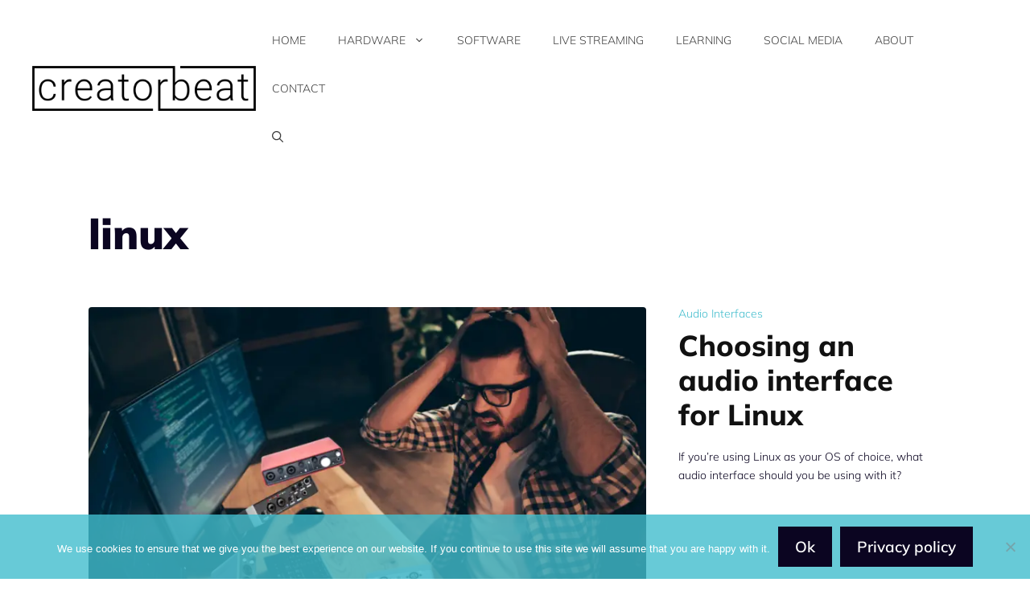

--- FILE ---
content_type: text/html; charset=UTF-8
request_url: https://www.creatorbeat.com/tag/linux/
body_size: 30468
content:
<!DOCTYPE html><html lang="en-US" prefix="og: http://ogp.me/ns# fb: http://ogp.me/ns/fb#" prefix="og: https://ogp.me/ns#"><head><meta charset="UTF-8"/>
<script>var __ezHttpConsent={setByCat:function(src,tagType,attributes,category,force,customSetScriptFn=null){var setScript=function(){if(force||window.ezTcfConsent[category]){if(typeof customSetScriptFn==='function'){customSetScriptFn();}else{var scriptElement=document.createElement(tagType);scriptElement.src=src;attributes.forEach(function(attr){for(var key in attr){if(attr.hasOwnProperty(key)){scriptElement.setAttribute(key,attr[key]);}}});var firstScript=document.getElementsByTagName(tagType)[0];firstScript.parentNode.insertBefore(scriptElement,firstScript);}}};if(force||(window.ezTcfConsent&&window.ezTcfConsent.loaded)){setScript();}else if(typeof getEzConsentData==="function"){getEzConsentData().then(function(ezTcfConsent){if(ezTcfConsent&&ezTcfConsent.loaded){setScript();}else{console.error("cannot get ez consent data");force=true;setScript();}});}else{force=true;setScript();console.error("getEzConsentData is not a function");}},};</script>
<script>var ezTcfConsent=window.ezTcfConsent?window.ezTcfConsent:{loaded:false,store_info:false,develop_and_improve_services:false,measure_ad_performance:false,measure_content_performance:false,select_basic_ads:false,create_ad_profile:false,select_personalized_ads:false,create_content_profile:false,select_personalized_content:false,understand_audiences:false,use_limited_data_to_select_content:false,};function getEzConsentData(){return new Promise(function(resolve){document.addEventListener("ezConsentEvent",function(event){var ezTcfConsent=event.detail.ezTcfConsent;resolve(ezTcfConsent);});});}</script>
<script>if(typeof _setEzCookies!=='function'){function _setEzCookies(ezConsentData){var cookies=window.ezCookieQueue;for(var i=0;i<cookies.length;i++){var cookie=cookies[i];if(ezConsentData&&ezConsentData.loaded&&ezConsentData[cookie.tcfCategory]){document.cookie=cookie.name+"="+cookie.value;}}}}
window.ezCookieQueue=window.ezCookieQueue||[];if(typeof addEzCookies!=='function'){function addEzCookies(arr){window.ezCookieQueue=[...window.ezCookieQueue,...arr];}}
addEzCookies([{name:"ezoab_192550",value:"mod110; Path=/; Domain=creatorbeat.com; Max-Age=7200",tcfCategory:"store_info",isEzoic:"true",},{name:"ezosuibasgeneris-1",value:"8a1279c0-5a1b-433f-7cef-0a99e575ef9b; Path=/; Domain=creatorbeat.com; Expires=Sat, 23 Jan 2027 21:53:12 UTC; Secure; SameSite=None",tcfCategory:"understand_audiences",isEzoic:"true",}]);if(window.ezTcfConsent&&window.ezTcfConsent.loaded){_setEzCookies(window.ezTcfConsent);}else if(typeof getEzConsentData==="function"){getEzConsentData().then(function(ezTcfConsent){if(ezTcfConsent&&ezTcfConsent.loaded){_setEzCookies(window.ezTcfConsent);}else{console.error("cannot get ez consent data");_setEzCookies(window.ezTcfConsent);}});}else{console.error("getEzConsentData is not a function");_setEzCookies(window.ezTcfConsent);}</script><script type="text/javascript" data-ezscrex='false' data-cfasync='false'>window._ezaq = Object.assign({"edge_cache_status":11,"edge_response_time":1909,"url":"https://www.creatorbeat.com/tag/linux/"}, typeof window._ezaq !== "undefined" ? window._ezaq : {});</script><script type="text/javascript" data-ezscrex='false' data-cfasync='false'>window._ezaq = Object.assign({"ab_test_id":"mod110"}, typeof window._ezaq !== "undefined" ? window._ezaq : {});window.__ez=window.__ez||{};window.__ez.tf={};</script><script type="text/javascript" data-ezscrex='false' data-cfasync='false'>window.ezDisableAds = true;</script>
<script data-ezscrex='false' data-cfasync='false' data-pagespeed-no-defer>var __ez=__ez||{};__ez.stms=Date.now();__ez.evt={};__ez.script={};__ez.ck=__ez.ck||{};__ez.template={};__ez.template.isOrig=true;__ez.queue=__ez.queue||function(){var e=0,i=0,t=[],n=!1,o=[],r=[],s=!0,a=function(e,i,n,o,r,s,a){var l=arguments.length>7&&void 0!==arguments[7]?arguments[7]:window,d=this;this.name=e,this.funcName=i,this.parameters=null===n?null:w(n)?n:[n],this.isBlock=o,this.blockedBy=r,this.deleteWhenComplete=s,this.isError=!1,this.isComplete=!1,this.isInitialized=!1,this.proceedIfError=a,this.fWindow=l,this.isTimeDelay=!1,this.process=function(){f("... func = "+e),d.isInitialized=!0,d.isComplete=!0,f("... func.apply: "+e);var i=d.funcName.split("."),n=null,o=this.fWindow||window;i.length>3||(n=3===i.length?o[i[0]][i[1]][i[2]]:2===i.length?o[i[0]][i[1]]:o[d.funcName]),null!=n&&n.apply(null,this.parameters),!0===d.deleteWhenComplete&&delete t[e],!0===d.isBlock&&(f("----- F'D: "+d.name),m())}},l=function(e,i,t,n,o,r,s){var a=arguments.length>7&&void 0!==arguments[7]?arguments[7]:window,l=this;this.name=e,this.path=i,this.async=o,this.defer=r,this.isBlock=t,this.blockedBy=n,this.isInitialized=!1,this.isError=!1,this.isComplete=!1,this.proceedIfError=s,this.fWindow=a,this.isTimeDelay=!1,this.isPath=function(e){return"/"===e[0]&&"/"!==e[1]},this.getSrc=function(e){return void 0!==window.__ezScriptHost&&this.isPath(e)&&"banger.js"!==this.name?window.__ezScriptHost+e:e},this.process=function(){l.isInitialized=!0,f("... file = "+e);var i=this.fWindow?this.fWindow.document:document,t=i.createElement("script");t.src=this.getSrc(this.path),!0===o?t.async=!0:!0===r&&(t.defer=!0),t.onerror=function(){var e={url:window.location.href,name:l.name,path:l.path,user_agent:window.navigator.userAgent};"undefined"!=typeof _ezaq&&(e.pageview_id=_ezaq.page_view_id);var i=encodeURIComponent(JSON.stringify(e)),t=new XMLHttpRequest;t.open("GET","//g.ezoic.net/ezqlog?d="+i,!0),t.send(),f("----- ERR'D: "+l.name),l.isError=!0,!0===l.isBlock&&m()},t.onreadystatechange=t.onload=function(){var e=t.readyState;f("----- F'D: "+l.name),e&&!/loaded|complete/.test(e)||(l.isComplete=!0,!0===l.isBlock&&m())},i.getElementsByTagName("head")[0].appendChild(t)}},d=function(e,i){this.name=e,this.path="",this.async=!1,this.defer=!1,this.isBlock=!1,this.blockedBy=[],this.isInitialized=!0,this.isError=!1,this.isComplete=i,this.proceedIfError=!1,this.isTimeDelay=!1,this.process=function(){}};function c(e,i,n,s,a,d,c,u,f){var m=new l(e,i,n,s,a,d,c,f);!0===u?o[e]=m:r[e]=m,t[e]=m,h(m)}function h(e){!0!==u(e)&&0!=s&&e.process()}function u(e){if(!0===e.isTimeDelay&&!1===n)return f(e.name+" blocked = TIME DELAY!"),!0;if(w(e.blockedBy))for(var i=0;i<e.blockedBy.length;i++){var o=e.blockedBy[i];if(!1===t.hasOwnProperty(o))return f(e.name+" blocked = "+o),!0;if(!0===e.proceedIfError&&!0===t[o].isError)return!1;if(!1===t[o].isComplete)return f(e.name+" blocked = "+o),!0}return!1}function f(e){var i=window.location.href,t=new RegExp("[?&]ezq=([^&#]*)","i").exec(i);"1"===(t?t[1]:null)&&console.debug(e)}function m(){++e>200||(f("let's go"),p(o),p(r))}function p(e){for(var i in e)if(!1!==e.hasOwnProperty(i)){var t=e[i];!0===t.isComplete||u(t)||!0===t.isInitialized||!0===t.isError?!0===t.isError?f(t.name+": error"):!0===t.isComplete?f(t.name+": complete already"):!0===t.isInitialized&&f(t.name+": initialized already"):t.process()}}function w(e){return"[object Array]"==Object.prototype.toString.call(e)}return window.addEventListener("load",(function(){setTimeout((function(){n=!0,f("TDELAY -----"),m()}),5e3)}),!1),{addFile:c,addFileOnce:function(e,i,n,o,r,s,a,l,d){t[e]||c(e,i,n,o,r,s,a,l,d)},addDelayFile:function(e,i){var n=new l(e,i,!1,[],!1,!1,!0);n.isTimeDelay=!0,f(e+" ...  FILE! TDELAY"),r[e]=n,t[e]=n,h(n)},addFunc:function(e,n,s,l,d,c,u,f,m,p){!0===c&&(e=e+"_"+i++);var w=new a(e,n,s,l,d,u,f,p);!0===m?o[e]=w:r[e]=w,t[e]=w,h(w)},addDelayFunc:function(e,i,n){var o=new a(e,i,n,!1,[],!0,!0);o.isTimeDelay=!0,f(e+" ...  FUNCTION! TDELAY"),r[e]=o,t[e]=o,h(o)},items:t,processAll:m,setallowLoad:function(e){s=e},markLoaded:function(e){if(e&&0!==e.length){if(e in t){var i=t[e];!0===i.isComplete?f(i.name+" "+e+": error loaded duplicate"):(i.isComplete=!0,i.isInitialized=!0)}else t[e]=new d(e,!0);f("markLoaded dummyfile: "+t[e].name)}},logWhatsBlocked:function(){for(var e in t)!1!==t.hasOwnProperty(e)&&u(t[e])}}}();__ez.evt.add=function(e,t,n){e.addEventListener?e.addEventListener(t,n,!1):e.attachEvent?e.attachEvent("on"+t,n):e["on"+t]=n()},__ez.evt.remove=function(e,t,n){e.removeEventListener?e.removeEventListener(t,n,!1):e.detachEvent?e.detachEvent("on"+t,n):delete e["on"+t]};__ez.script.add=function(e){var t=document.createElement("script");t.src=e,t.async=!0,t.type="text/javascript",document.getElementsByTagName("head")[0].appendChild(t)};__ez.dot=__ez.dot||{};__ez.queue.addFileOnce('/detroitchicago/boise.js', '/detroitchicago/boise.js?gcb=195-5&cb=5', true, [], true, false, true, false);__ez.queue.addFileOnce('/parsonsmaize/abilene.js', '/parsonsmaize/abilene.js?gcb=195-5&cb=e80eca0cdb', true, [], true, false, true, false);__ez.queue.addFileOnce('/parsonsmaize/mulvane.js', '/parsonsmaize/mulvane.js?gcb=195-5&cb=e75e48eec0', true, ['/parsonsmaize/abilene.js'], true, false, true, false);__ez.queue.addFileOnce('/detroitchicago/birmingham.js', '/detroitchicago/birmingham.js?gcb=195-5&cb=539c47377c', true, ['/parsonsmaize/abilene.js'], true, false, true, false);</script>
<script data-ezscrex="false" type="text/javascript" data-cfasync="false">window._ezaq = Object.assign({"ad_cache_level":0,"adpicker_placement_cnt":0,"ai_placeholder_cache_level":0,"ai_placeholder_placement_cnt":-1,"domain":"creatorbeat.com","domain_id":192550,"ezcache_level":1,"ezcache_skip_code":4,"has_bad_image":0,"has_bad_words":0,"is_sitespeed":0,"lt_cache_level":0,"response_size":120122,"response_size_orig":114362,"response_time_orig":1877,"template_id":5,"url":"https://www.creatorbeat.com/tag/linux/","word_count":0,"worst_bad_word_level":0}, typeof window._ezaq !== "undefined" ? window._ezaq : {});__ez.queue.markLoaded('ezaqBaseReady');</script>
<script type='text/javascript' data-ezscrex='false' data-cfasync='false'>
window.ezAnalyticsStatic = true;

function analyticsAddScript(script) {
	var ezDynamic = document.createElement('script');
	ezDynamic.type = 'text/javascript';
	ezDynamic.innerHTML = script;
	document.head.appendChild(ezDynamic);
}
function getCookiesWithPrefix() {
    var allCookies = document.cookie.split(';');
    var cookiesWithPrefix = {};

    for (var i = 0; i < allCookies.length; i++) {
        var cookie = allCookies[i].trim();

        for (var j = 0; j < arguments.length; j++) {
            var prefix = arguments[j];
            if (cookie.indexOf(prefix) === 0) {
                var cookieParts = cookie.split('=');
                var cookieName = cookieParts[0];
                var cookieValue = cookieParts.slice(1).join('=');
                cookiesWithPrefix[cookieName] = decodeURIComponent(cookieValue);
                break; // Once matched, no need to check other prefixes
            }
        }
    }

    return cookiesWithPrefix;
}
function productAnalytics() {
	var d = {"pr":[6],"omd5":"079953bb4dd63a288d291a09320fc088","nar":"risk score"};
	d.u = _ezaq.url;
	d.p = _ezaq.page_view_id;
	d.v = _ezaq.visit_uuid;
	d.ab = _ezaq.ab_test_id;
	d.e = JSON.stringify(_ezaq);
	d.ref = document.referrer;
	d.c = getCookiesWithPrefix('active_template', 'ez', 'lp_');
	if(typeof ez_utmParams !== 'undefined') {
		d.utm = ez_utmParams;
	}

	var dataText = JSON.stringify(d);
	var xhr = new XMLHttpRequest();
	xhr.open('POST','/ezais/analytics?cb=1', true);
	xhr.onload = function () {
		if (xhr.status!=200) {
            return;
		}

        if(document.readyState !== 'loading') {
            analyticsAddScript(xhr.response);
            return;
        }

        var eventFunc = function() {
            if(document.readyState === 'loading') {
                return;
            }
            document.removeEventListener('readystatechange', eventFunc, false);
            analyticsAddScript(xhr.response);
        };

        document.addEventListener('readystatechange', eventFunc, false);
	};
	xhr.setRequestHeader('Content-Type','text/plain');
	xhr.send(dataText);
}
__ez.queue.addFunc("productAnalytics", "productAnalytics", null, true, ['ezaqBaseReady'], false, false, false, true);
</script><base href="https://www.creatorbeat.com/tag/linux/"/>
	
	<meta name="viewport" content="width=device-width, initial-scale=1"/>
<!-- Search Engine Optimization by Rank Math PRO - https://rankmath.com/ -->
<title>linux Archives — Creatorbeat</title>
<meta name="robots" content="follow, noindex"/>
<meta property="og:locale" content="en_US"/>
<meta property="og:type" content="article"/>
<meta property="og:title" content="linux"/>
<meta property="og:url" content="https://www.creatorbeat.com/tag/linux/"/>
<meta property="og:site_name" content="Creatorbeat"/>
<meta property="article:publisher" content="https://www.facebook.com/creatorbeat"/>
<meta name="twitter:card" content="summary_large_image"/>
<meta name="twitter:title" content="linux"/>
<meta name="twitter:site" content="@creatorbeat_"/>
<meta name="twitter:label1" content="Posts"/>
<meta name="twitter:data1" content="1"/>
<script type="application/ld+json" class="rank-math-schema-pro">{"@context":"https://schema.org","@graph":[{"@type":"Person","@id":"https://www.creatorbeat.com/#person","name":"Lou Wheeler","sameAs":["https://www.facebook.com/creatorbeat","https://twitter.com/creatorbeat_","http://www.instagram.com/creatorbeat","https://www.linkedin.com/in/louwheeler/","https://www.pinterest.com/creatorbeat/","https://www.youtube.com/channel/UCRy962qrGghwG7ek2nKAEdA"],"image":{"@type":"ImageObject","@id":"https://www.creatorbeat.com/#logo","url":"https://www.creatorbeat.com/wp-content/uploads/2017/02/cb_logo_cropped_trans.png","contentUrl":"https://www.creatorbeat.com/wp-content/uploads/2017/02/cb_logo_cropped_trans.png","caption":"Creatorbeat","inLanguage":"en-US","width":"1492","height":"300"}},{"@type":"WebSite","@id":"https://www.creatorbeat.com/#website","url":"https://www.creatorbeat.com","name":"Creatorbeat","publisher":{"@id":"https://www.creatorbeat.com/#person"},"inLanguage":"en-US"},{"@type":"CollectionPage","@id":"https://www.creatorbeat.com/tag/linux/#webpage","url":"https://www.creatorbeat.com/tag/linux/","name":"linux Archives &mdash; Creatorbeat","isPartOf":{"@id":"https://www.creatorbeat.com/#website"},"inLanguage":"en-US"}]}</script>
<!-- /Rank Math WordPress SEO plugin -->

<link rel="dns-prefetch" href="//hcaptcha.com"/>


		<!-- This site uses the Google Analytics by MonsterInsights plugin v9.11.1 - Using Analytics tracking - https://www.monsterinsights.com/ -->
							<script src="//www.googletagmanager.com/gtag/js?id=G-H0LEVQ11HM" data-cfasync="false" data-wpfc-render="false" async=""></script>
			<script data-cfasync="false" data-wpfc-render="false">
				var mi_version = '9.11.1';
				var mi_track_user = true;
				var mi_no_track_reason = '';
								var MonsterInsightsDefaultLocations = {"page_location":"https:\/\/www.creatorbeat.com\/tag\/linux\/"};
								if ( typeof MonsterInsightsPrivacyGuardFilter === 'function' ) {
					var MonsterInsightsLocations = (typeof MonsterInsightsExcludeQuery === 'object') ? MonsterInsightsPrivacyGuardFilter( MonsterInsightsExcludeQuery ) : MonsterInsightsPrivacyGuardFilter( MonsterInsightsDefaultLocations );
				} else {
					var MonsterInsightsLocations = (typeof MonsterInsightsExcludeQuery === 'object') ? MonsterInsightsExcludeQuery : MonsterInsightsDefaultLocations;
				}

								var disableStrs = [
										'ga-disable-G-H0LEVQ11HM',
									];

				/* Function to detect opted out users */
				function __gtagTrackerIsOptedOut() {
					for (var index = 0; index < disableStrs.length; index++) {
						if (document.cookie.indexOf(disableStrs[index] + '=true') > -1) {
							return true;
						}
					}

					return false;
				}

				/* Disable tracking if the opt-out cookie exists. */
				if (__gtagTrackerIsOptedOut()) {
					for (var index = 0; index < disableStrs.length; index++) {
						window[disableStrs[index]] = true;
					}
				}

				/* Opt-out function */
				function __gtagTrackerOptout() {
					for (var index = 0; index < disableStrs.length; index++) {
						document.cookie = disableStrs[index] + '=true; expires=Thu, 31 Dec 2099 23:59:59 UTC; path=/';
						window[disableStrs[index]] = true;
					}
				}

				if ('undefined' === typeof gaOptout) {
					function gaOptout() {
						__gtagTrackerOptout();
					}
				}
								window.dataLayer = window.dataLayer || [];

				window.MonsterInsightsDualTracker = {
					helpers: {},
					trackers: {},
				};
				if (mi_track_user) {
					function __gtagDataLayer() {
						dataLayer.push(arguments);
					}

					function __gtagTracker(type, name, parameters) {
						if (!parameters) {
							parameters = {};
						}

						if (parameters.send_to) {
							__gtagDataLayer.apply(null, arguments);
							return;
						}

						if (type === 'event') {
														parameters.send_to = monsterinsights_frontend.v4_id;
							var hookName = name;
							if (typeof parameters['event_category'] !== 'undefined') {
								hookName = parameters['event_category'] + ':' + name;
							}

							if (typeof MonsterInsightsDualTracker.trackers[hookName] !== 'undefined') {
								MonsterInsightsDualTracker.trackers[hookName](parameters);
							} else {
								__gtagDataLayer('event', name, parameters);
							}
							
						} else {
							__gtagDataLayer.apply(null, arguments);
						}
					}

					__gtagTracker('js', new Date());
					__gtagTracker('set', {
						'developer_id.dZGIzZG': true,
											});
					if ( MonsterInsightsLocations.page_location ) {
						__gtagTracker('set', MonsterInsightsLocations);
					}
										__gtagTracker('config', 'G-H0LEVQ11HM', {"forceSSL":"true"} );
										window.gtag = __gtagTracker;										(function () {
						/* https://developers.google.com/analytics/devguides/collection/analyticsjs/ */
						/* ga and __gaTracker compatibility shim. */
						var noopfn = function () {
							return null;
						};
						var newtracker = function () {
							return new Tracker();
						};
						var Tracker = function () {
							return null;
						};
						var p = Tracker.prototype;
						p.get = noopfn;
						p.set = noopfn;
						p.send = function () {
							var args = Array.prototype.slice.call(arguments);
							args.unshift('send');
							__gaTracker.apply(null, args);
						};
						var __gaTracker = function () {
							var len = arguments.length;
							if (len === 0) {
								return;
							}
							var f = arguments[len - 1];
							if (typeof f !== 'object' || f === null || typeof f.hitCallback !== 'function') {
								if ('send' === arguments[0]) {
									var hitConverted, hitObject = false, action;
									if ('event' === arguments[1]) {
										if ('undefined' !== typeof arguments[3]) {
											hitObject = {
												'eventAction': arguments[3],
												'eventCategory': arguments[2],
												'eventLabel': arguments[4],
												'value': arguments[5] ? arguments[5] : 1,
											}
										}
									}
									if ('pageview' === arguments[1]) {
										if ('undefined' !== typeof arguments[2]) {
											hitObject = {
												'eventAction': 'page_view',
												'page_path': arguments[2],
											}
										}
									}
									if (typeof arguments[2] === 'object') {
										hitObject = arguments[2];
									}
									if (typeof arguments[5] === 'object') {
										Object.assign(hitObject, arguments[5]);
									}
									if ('undefined' !== typeof arguments[1].hitType) {
										hitObject = arguments[1];
										if ('pageview' === hitObject.hitType) {
											hitObject.eventAction = 'page_view';
										}
									}
									if (hitObject) {
										action = 'timing' === arguments[1].hitType ? 'timing_complete' : hitObject.eventAction;
										hitConverted = mapArgs(hitObject);
										__gtagTracker('event', action, hitConverted);
									}
								}
								return;
							}

							function mapArgs(args) {
								var arg, hit = {};
								var gaMap = {
									'eventCategory': 'event_category',
									'eventAction': 'event_action',
									'eventLabel': 'event_label',
									'eventValue': 'event_value',
									'nonInteraction': 'non_interaction',
									'timingCategory': 'event_category',
									'timingVar': 'name',
									'timingValue': 'value',
									'timingLabel': 'event_label',
									'page': 'page_path',
									'location': 'page_location',
									'title': 'page_title',
									'referrer' : 'page_referrer',
								};
								for (arg in args) {
																		if (!(!args.hasOwnProperty(arg) || !gaMap.hasOwnProperty(arg))) {
										hit[gaMap[arg]] = args[arg];
									} else {
										hit[arg] = args[arg];
									}
								}
								return hit;
							}

							try {
								f.hitCallback();
							} catch (ex) {
							}
						};
						__gaTracker.create = newtracker;
						__gaTracker.getByName = newtracker;
						__gaTracker.getAll = function () {
							return [];
						};
						__gaTracker.remove = noopfn;
						__gaTracker.loaded = true;
						window['__gaTracker'] = __gaTracker;
					})();
									} else {
										console.log("");
					(function () {
						function __gtagTracker() {
							return null;
						}

						window['__gtagTracker'] = __gtagTracker;
						window['gtag'] = __gtagTracker;
					})();
									}
			</script>
							<!-- / Google Analytics by MonsterInsights -->
		<style type="text/css" media="all">
.wpautoterms-footer{background-color:#ffffff;text-align:center;}
.wpautoterms-footer a{color:#000000;font-family:Arial, sans-serif;font-size:14px;}
.wpautoterms-footer .separator{color:#cccccc;font-family:Arial, sans-serif;font-size:14px;}</style>
<style id="wp-img-auto-sizes-contain-inline-css">
img:is([sizes=auto i],[sizes^="auto," i]){contain-intrinsic-size:3000px 1500px}
/*# sourceURL=wp-img-auto-sizes-contain-inline-css */
</style>
<link rel="stylesheet" id="generate-fonts-css" href="//www.creatorbeat.com/wp-content/uploads/omgf/generate-fonts/generate-fonts.css?ver=1647257243" media="all"/>
<link rel="stylesheet" id="sbi_styles-css" href="//www.creatorbeat.com/wp-content/plugins/instagram-feed/css/sbi-styles.min.css?ver=6.10.0" media="all"/>
<style id="wp-block-library-inline-css">
:root{--wp-block-synced-color:#7a00df;--wp-block-synced-color--rgb:122,0,223;--wp-bound-block-color:var(--wp-block-synced-color);--wp-editor-canvas-background:#ddd;--wp-admin-theme-color:#007cba;--wp-admin-theme-color--rgb:0,124,186;--wp-admin-theme-color-darker-10:#006ba1;--wp-admin-theme-color-darker-10--rgb:0,107,160.5;--wp-admin-theme-color-darker-20:#005a87;--wp-admin-theme-color-darker-20--rgb:0,90,135;--wp-admin-border-width-focus:2px}@media (min-resolution:192dpi){:root{--wp-admin-border-width-focus:1.5px}}.wp-element-button{cursor:pointer}:root .has-very-light-gray-background-color{background-color:#eee}:root .has-very-dark-gray-background-color{background-color:#313131}:root .has-very-light-gray-color{color:#eee}:root .has-very-dark-gray-color{color:#313131}:root .has-vivid-green-cyan-to-vivid-cyan-blue-gradient-background{background:linear-gradient(135deg,#00d084,#0693e3)}:root .has-purple-crush-gradient-background{background:linear-gradient(135deg,#34e2e4,#4721fb 50%,#ab1dfe)}:root .has-hazy-dawn-gradient-background{background:linear-gradient(135deg,#faaca8,#dad0ec)}:root .has-subdued-olive-gradient-background{background:linear-gradient(135deg,#fafae1,#67a671)}:root .has-atomic-cream-gradient-background{background:linear-gradient(135deg,#fdd79a,#004a59)}:root .has-nightshade-gradient-background{background:linear-gradient(135deg,#330968,#31cdcf)}:root .has-midnight-gradient-background{background:linear-gradient(135deg,#020381,#2874fc)}:root{--wp--preset--font-size--normal:16px;--wp--preset--font-size--huge:42px}.has-regular-font-size{font-size:1em}.has-larger-font-size{font-size:2.625em}.has-normal-font-size{font-size:var(--wp--preset--font-size--normal)}.has-huge-font-size{font-size:var(--wp--preset--font-size--huge)}.has-text-align-center{text-align:center}.has-text-align-left{text-align:left}.has-text-align-right{text-align:right}.has-fit-text{white-space:nowrap!important}#end-resizable-editor-section{display:none}.aligncenter{clear:both}.items-justified-left{justify-content:flex-start}.items-justified-center{justify-content:center}.items-justified-right{justify-content:flex-end}.items-justified-space-between{justify-content:space-between}.screen-reader-text{border:0;clip-path:inset(50%);height:1px;margin:-1px;overflow:hidden;padding:0;position:absolute;width:1px;word-wrap:normal!important}.screen-reader-text:focus{background-color:#ddd;clip-path:none;color:#444;display:block;font-size:1em;height:auto;left:5px;line-height:normal;padding:15px 23px 14px;text-decoration:none;top:5px;width:auto;z-index:100000}html :where(.has-border-color){border-style:solid}html :where([style*=border-top-color]){border-top-style:solid}html :where([style*=border-right-color]){border-right-style:solid}html :where([style*=border-bottom-color]){border-bottom-style:solid}html :where([style*=border-left-color]){border-left-style:solid}html :where([style*=border-width]){border-style:solid}html :where([style*=border-top-width]){border-top-style:solid}html :where([style*=border-right-width]){border-right-style:solid}html :where([style*=border-bottom-width]){border-bottom-style:solid}html :where([style*=border-left-width]){border-left-style:solid}html :where(img[class*=wp-image-]){height:auto;max-width:100%}:where(figure){margin:0 0 1em}html :where(.is-position-sticky){--wp-admin--admin-bar--position-offset:var(--wp-admin--admin-bar--height,0px)}@media screen and (max-width:600px){html :where(.is-position-sticky){--wp-admin--admin-bar--position-offset:0px}}

/*# sourceURL=wp-block-library-inline-css */
</style><style id="wp-block-image-inline-css">
.wp-block-image>a,.wp-block-image>figure>a{display:inline-block}.wp-block-image img{box-sizing:border-box;height:auto;max-width:100%;vertical-align:bottom}@media not (prefers-reduced-motion){.wp-block-image img.hide{visibility:hidden}.wp-block-image img.show{animation:show-content-image .4s}}.wp-block-image[style*=border-radius] img,.wp-block-image[style*=border-radius]>a{border-radius:inherit}.wp-block-image.has-custom-border img{box-sizing:border-box}.wp-block-image.aligncenter{text-align:center}.wp-block-image.alignfull>a,.wp-block-image.alignwide>a{width:100%}.wp-block-image.alignfull img,.wp-block-image.alignwide img{height:auto;width:100%}.wp-block-image .aligncenter,.wp-block-image .alignleft,.wp-block-image .alignright,.wp-block-image.aligncenter,.wp-block-image.alignleft,.wp-block-image.alignright{display:table}.wp-block-image .aligncenter>figcaption,.wp-block-image .alignleft>figcaption,.wp-block-image .alignright>figcaption,.wp-block-image.aligncenter>figcaption,.wp-block-image.alignleft>figcaption,.wp-block-image.alignright>figcaption{caption-side:bottom;display:table-caption}.wp-block-image .alignleft{float:left;margin:.5em 1em .5em 0}.wp-block-image .alignright{float:right;margin:.5em 0 .5em 1em}.wp-block-image .aligncenter{margin-left:auto;margin-right:auto}.wp-block-image :where(figcaption){margin-bottom:1em;margin-top:.5em}.wp-block-image.is-style-circle-mask img{border-radius:9999px}@supports ((-webkit-mask-image:none) or (mask-image:none)) or (-webkit-mask-image:none){.wp-block-image.is-style-circle-mask img{border-radius:0;-webkit-mask-image:url('data:image/svg+xml;utf8,<svg viewBox="0 0 100 100" xmlns="http://www.w3.org/2000/svg"><circle cx="50" cy="50" r="50"/></svg>');mask-image:url('data:image/svg+xml;utf8,<svg viewBox="0 0 100 100" xmlns="http://www.w3.org/2000/svg"><circle cx="50" cy="50" r="50"/></svg>');mask-mode:alpha;-webkit-mask-position:center;mask-position:center;-webkit-mask-repeat:no-repeat;mask-repeat:no-repeat;-webkit-mask-size:contain;mask-size:contain}}:root :where(.wp-block-image.is-style-rounded img,.wp-block-image .is-style-rounded img){border-radius:9999px}.wp-block-image figure{margin:0}.wp-lightbox-container{display:flex;flex-direction:column;position:relative}.wp-lightbox-container img{cursor:zoom-in}.wp-lightbox-container img:hover+button{opacity:1}.wp-lightbox-container button{align-items:center;backdrop-filter:blur(16px) saturate(180%);background-color:#5a5a5a40;border:none;border-radius:4px;cursor:zoom-in;display:flex;height:20px;justify-content:center;opacity:0;padding:0;position:absolute;right:16px;text-align:center;top:16px;width:20px;z-index:100}@media not (prefers-reduced-motion){.wp-lightbox-container button{transition:opacity .2s ease}}.wp-lightbox-container button:focus-visible{outline:3px auto #5a5a5a40;outline:3px auto -webkit-focus-ring-color;outline-offset:3px}.wp-lightbox-container button:hover{cursor:pointer;opacity:1}.wp-lightbox-container button:focus{opacity:1}.wp-lightbox-container button:focus,.wp-lightbox-container button:hover,.wp-lightbox-container button:not(:hover):not(:active):not(.has-background){background-color:#5a5a5a40;border:none}.wp-lightbox-overlay{box-sizing:border-box;cursor:zoom-out;height:100vh;left:0;overflow:hidden;position:fixed;top:0;visibility:hidden;width:100%;z-index:100000}.wp-lightbox-overlay .close-button{align-items:center;cursor:pointer;display:flex;justify-content:center;min-height:40px;min-width:40px;padding:0;position:absolute;right:calc(env(safe-area-inset-right) + 16px);top:calc(env(safe-area-inset-top) + 16px);z-index:5000000}.wp-lightbox-overlay .close-button:focus,.wp-lightbox-overlay .close-button:hover,.wp-lightbox-overlay .close-button:not(:hover):not(:active):not(.has-background){background:none;border:none}.wp-lightbox-overlay .lightbox-image-container{height:var(--wp--lightbox-container-height);left:50%;overflow:hidden;position:absolute;top:50%;transform:translate(-50%,-50%);transform-origin:top left;width:var(--wp--lightbox-container-width);z-index:9999999999}.wp-lightbox-overlay .wp-block-image{align-items:center;box-sizing:border-box;display:flex;height:100%;justify-content:center;margin:0;position:relative;transform-origin:0 0;width:100%;z-index:3000000}.wp-lightbox-overlay .wp-block-image img{height:var(--wp--lightbox-image-height);min-height:var(--wp--lightbox-image-height);min-width:var(--wp--lightbox-image-width);width:var(--wp--lightbox-image-width)}.wp-lightbox-overlay .wp-block-image figcaption{display:none}.wp-lightbox-overlay button{background:none;border:none}.wp-lightbox-overlay .scrim{background-color:#fff;height:100%;opacity:.9;position:absolute;width:100%;z-index:2000000}.wp-lightbox-overlay.active{visibility:visible}@media not (prefers-reduced-motion){.wp-lightbox-overlay.active{animation:turn-on-visibility .25s both}.wp-lightbox-overlay.active img{animation:turn-on-visibility .35s both}.wp-lightbox-overlay.show-closing-animation:not(.active){animation:turn-off-visibility .35s both}.wp-lightbox-overlay.show-closing-animation:not(.active) img{animation:turn-off-visibility .25s both}.wp-lightbox-overlay.zoom.active{animation:none;opacity:1;visibility:visible}.wp-lightbox-overlay.zoom.active .lightbox-image-container{animation:lightbox-zoom-in .4s}.wp-lightbox-overlay.zoom.active .lightbox-image-container img{animation:none}.wp-lightbox-overlay.zoom.active .scrim{animation:turn-on-visibility .4s forwards}.wp-lightbox-overlay.zoom.show-closing-animation:not(.active){animation:none}.wp-lightbox-overlay.zoom.show-closing-animation:not(.active) .lightbox-image-container{animation:lightbox-zoom-out .4s}.wp-lightbox-overlay.zoom.show-closing-animation:not(.active) .lightbox-image-container img{animation:none}.wp-lightbox-overlay.zoom.show-closing-animation:not(.active) .scrim{animation:turn-off-visibility .4s forwards}}@keyframes show-content-image{0%{visibility:hidden}99%{visibility:hidden}to{visibility:visible}}@keyframes turn-on-visibility{0%{opacity:0}to{opacity:1}}@keyframes turn-off-visibility{0%{opacity:1;visibility:visible}99%{opacity:0;visibility:visible}to{opacity:0;visibility:hidden}}@keyframes lightbox-zoom-in{0%{transform:translate(calc((-100vw + var(--wp--lightbox-scrollbar-width))/2 + var(--wp--lightbox-initial-left-position)),calc(-50vh + var(--wp--lightbox-initial-top-position))) scale(var(--wp--lightbox-scale))}to{transform:translate(-50%,-50%) scale(1)}}@keyframes lightbox-zoom-out{0%{transform:translate(-50%,-50%) scale(1);visibility:visible}99%{visibility:visible}to{transform:translate(calc((-100vw + var(--wp--lightbox-scrollbar-width))/2 + var(--wp--lightbox-initial-left-position)),calc(-50vh + var(--wp--lightbox-initial-top-position))) scale(var(--wp--lightbox-scale));visibility:hidden}}
/*# sourceURL=https://www.creatorbeat.com/wp-includes/blocks/image/style.min.css */
</style>
<style id="wp-block-paragraph-inline-css">
.is-small-text{font-size:.875em}.is-regular-text{font-size:1em}.is-large-text{font-size:2.25em}.is-larger-text{font-size:3em}.has-drop-cap:not(:focus):first-letter{float:left;font-size:8.4em;font-style:normal;font-weight:100;line-height:.68;margin:.05em .1em 0 0;text-transform:uppercase}body.rtl .has-drop-cap:not(:focus):first-letter{float:none;margin-left:.1em}p.has-drop-cap.has-background{overflow:hidden}:root :where(p.has-background){padding:1.25em 2.375em}:where(p.has-text-color:not(.has-link-color)) a{color:inherit}p.has-text-align-left[style*="writing-mode:vertical-lr"],p.has-text-align-right[style*="writing-mode:vertical-rl"]{rotate:180deg}
/*# sourceURL=https://www.creatorbeat.com/wp-includes/blocks/paragraph/style.min.css */
</style>
<style id="global-styles-inline-css">
:root{--wp--preset--aspect-ratio--square: 1;--wp--preset--aspect-ratio--4-3: 4/3;--wp--preset--aspect-ratio--3-4: 3/4;--wp--preset--aspect-ratio--3-2: 3/2;--wp--preset--aspect-ratio--2-3: 2/3;--wp--preset--aspect-ratio--16-9: 16/9;--wp--preset--aspect-ratio--9-16: 9/16;--wp--preset--color--black: #000000;--wp--preset--color--cyan-bluish-gray: #abb8c3;--wp--preset--color--white: #ffffff;--wp--preset--color--pale-pink: #f78da7;--wp--preset--color--vivid-red: #cf2e2e;--wp--preset--color--luminous-vivid-orange: #ff6900;--wp--preset--color--luminous-vivid-amber: #fcb900;--wp--preset--color--light-green-cyan: #7bdcb5;--wp--preset--color--vivid-green-cyan: #00d084;--wp--preset--color--pale-cyan-blue: #8ed1fc;--wp--preset--color--vivid-cyan-blue: #0693e3;--wp--preset--color--vivid-purple: #9b51e0;--wp--preset--color--contrast: var(--contrast);--wp--preset--color--contrast-2: var(--contrast-2);--wp--preset--color--contrast-3: var(--contrast-3);--wp--preset--color--base: var(--base);--wp--preset--color--base-2: var(--base-2);--wp--preset--color--base-3: var(--base-3);--wp--preset--color--accent: var(--accent);--wp--preset--gradient--vivid-cyan-blue-to-vivid-purple: linear-gradient(135deg,rgb(6,147,227) 0%,rgb(155,81,224) 100%);--wp--preset--gradient--light-green-cyan-to-vivid-green-cyan: linear-gradient(135deg,rgb(122,220,180) 0%,rgb(0,208,130) 100%);--wp--preset--gradient--luminous-vivid-amber-to-luminous-vivid-orange: linear-gradient(135deg,rgb(252,185,0) 0%,rgb(255,105,0) 100%);--wp--preset--gradient--luminous-vivid-orange-to-vivid-red: linear-gradient(135deg,rgb(255,105,0) 0%,rgb(207,46,46) 100%);--wp--preset--gradient--very-light-gray-to-cyan-bluish-gray: linear-gradient(135deg,rgb(238,238,238) 0%,rgb(169,184,195) 100%);--wp--preset--gradient--cool-to-warm-spectrum: linear-gradient(135deg,rgb(74,234,220) 0%,rgb(151,120,209) 20%,rgb(207,42,186) 40%,rgb(238,44,130) 60%,rgb(251,105,98) 80%,rgb(254,248,76) 100%);--wp--preset--gradient--blush-light-purple: linear-gradient(135deg,rgb(255,206,236) 0%,rgb(152,150,240) 100%);--wp--preset--gradient--blush-bordeaux: linear-gradient(135deg,rgb(254,205,165) 0%,rgb(254,45,45) 50%,rgb(107,0,62) 100%);--wp--preset--gradient--luminous-dusk: linear-gradient(135deg,rgb(255,203,112) 0%,rgb(199,81,192) 50%,rgb(65,88,208) 100%);--wp--preset--gradient--pale-ocean: linear-gradient(135deg,rgb(255,245,203) 0%,rgb(182,227,212) 50%,rgb(51,167,181) 100%);--wp--preset--gradient--electric-grass: linear-gradient(135deg,rgb(202,248,128) 0%,rgb(113,206,126) 100%);--wp--preset--gradient--midnight: linear-gradient(135deg,rgb(2,3,129) 0%,rgb(40,116,252) 100%);--wp--preset--font-size--small: 13px;--wp--preset--font-size--medium: 20px;--wp--preset--font-size--large: 36px;--wp--preset--font-size--x-large: 42px;--wp--preset--spacing--20: 0.44rem;--wp--preset--spacing--30: 0.67rem;--wp--preset--spacing--40: 1rem;--wp--preset--spacing--50: 1.5rem;--wp--preset--spacing--60: 2.25rem;--wp--preset--spacing--70: 3.38rem;--wp--preset--spacing--80: 5.06rem;--wp--preset--shadow--natural: 6px 6px 9px rgba(0, 0, 0, 0.2);--wp--preset--shadow--deep: 12px 12px 50px rgba(0, 0, 0, 0.4);--wp--preset--shadow--sharp: 6px 6px 0px rgba(0, 0, 0, 0.2);--wp--preset--shadow--outlined: 6px 6px 0px -3px rgb(255, 255, 255), 6px 6px rgb(0, 0, 0);--wp--preset--shadow--crisp: 6px 6px 0px rgb(0, 0, 0);}:where(.is-layout-flex){gap: 0.5em;}:where(.is-layout-grid){gap: 0.5em;}body .is-layout-flex{display: flex;}.is-layout-flex{flex-wrap: wrap;align-items: center;}.is-layout-flex > :is(*, div){margin: 0;}body .is-layout-grid{display: grid;}.is-layout-grid > :is(*, div){margin: 0;}:where(.wp-block-columns.is-layout-flex){gap: 2em;}:where(.wp-block-columns.is-layout-grid){gap: 2em;}:where(.wp-block-post-template.is-layout-flex){gap: 1.25em;}:where(.wp-block-post-template.is-layout-grid){gap: 1.25em;}.has-black-color{color: var(--wp--preset--color--black) !important;}.has-cyan-bluish-gray-color{color: var(--wp--preset--color--cyan-bluish-gray) !important;}.has-white-color{color: var(--wp--preset--color--white) !important;}.has-pale-pink-color{color: var(--wp--preset--color--pale-pink) !important;}.has-vivid-red-color{color: var(--wp--preset--color--vivid-red) !important;}.has-luminous-vivid-orange-color{color: var(--wp--preset--color--luminous-vivid-orange) !important;}.has-luminous-vivid-amber-color{color: var(--wp--preset--color--luminous-vivid-amber) !important;}.has-light-green-cyan-color{color: var(--wp--preset--color--light-green-cyan) !important;}.has-vivid-green-cyan-color{color: var(--wp--preset--color--vivid-green-cyan) !important;}.has-pale-cyan-blue-color{color: var(--wp--preset--color--pale-cyan-blue) !important;}.has-vivid-cyan-blue-color{color: var(--wp--preset--color--vivid-cyan-blue) !important;}.has-vivid-purple-color{color: var(--wp--preset--color--vivid-purple) !important;}.has-black-background-color{background-color: var(--wp--preset--color--black) !important;}.has-cyan-bluish-gray-background-color{background-color: var(--wp--preset--color--cyan-bluish-gray) !important;}.has-white-background-color{background-color: var(--wp--preset--color--white) !important;}.has-pale-pink-background-color{background-color: var(--wp--preset--color--pale-pink) !important;}.has-vivid-red-background-color{background-color: var(--wp--preset--color--vivid-red) !important;}.has-luminous-vivid-orange-background-color{background-color: var(--wp--preset--color--luminous-vivid-orange) !important;}.has-luminous-vivid-amber-background-color{background-color: var(--wp--preset--color--luminous-vivid-amber) !important;}.has-light-green-cyan-background-color{background-color: var(--wp--preset--color--light-green-cyan) !important;}.has-vivid-green-cyan-background-color{background-color: var(--wp--preset--color--vivid-green-cyan) !important;}.has-pale-cyan-blue-background-color{background-color: var(--wp--preset--color--pale-cyan-blue) !important;}.has-vivid-cyan-blue-background-color{background-color: var(--wp--preset--color--vivid-cyan-blue) !important;}.has-vivid-purple-background-color{background-color: var(--wp--preset--color--vivid-purple) !important;}.has-black-border-color{border-color: var(--wp--preset--color--black) !important;}.has-cyan-bluish-gray-border-color{border-color: var(--wp--preset--color--cyan-bluish-gray) !important;}.has-white-border-color{border-color: var(--wp--preset--color--white) !important;}.has-pale-pink-border-color{border-color: var(--wp--preset--color--pale-pink) !important;}.has-vivid-red-border-color{border-color: var(--wp--preset--color--vivid-red) !important;}.has-luminous-vivid-orange-border-color{border-color: var(--wp--preset--color--luminous-vivid-orange) !important;}.has-luminous-vivid-amber-border-color{border-color: var(--wp--preset--color--luminous-vivid-amber) !important;}.has-light-green-cyan-border-color{border-color: var(--wp--preset--color--light-green-cyan) !important;}.has-vivid-green-cyan-border-color{border-color: var(--wp--preset--color--vivid-green-cyan) !important;}.has-pale-cyan-blue-border-color{border-color: var(--wp--preset--color--pale-cyan-blue) !important;}.has-vivid-cyan-blue-border-color{border-color: var(--wp--preset--color--vivid-cyan-blue) !important;}.has-vivid-purple-border-color{border-color: var(--wp--preset--color--vivid-purple) !important;}.has-vivid-cyan-blue-to-vivid-purple-gradient-background{background: var(--wp--preset--gradient--vivid-cyan-blue-to-vivid-purple) !important;}.has-light-green-cyan-to-vivid-green-cyan-gradient-background{background: var(--wp--preset--gradient--light-green-cyan-to-vivid-green-cyan) !important;}.has-luminous-vivid-amber-to-luminous-vivid-orange-gradient-background{background: var(--wp--preset--gradient--luminous-vivid-amber-to-luminous-vivid-orange) !important;}.has-luminous-vivid-orange-to-vivid-red-gradient-background{background: var(--wp--preset--gradient--luminous-vivid-orange-to-vivid-red) !important;}.has-very-light-gray-to-cyan-bluish-gray-gradient-background{background: var(--wp--preset--gradient--very-light-gray-to-cyan-bluish-gray) !important;}.has-cool-to-warm-spectrum-gradient-background{background: var(--wp--preset--gradient--cool-to-warm-spectrum) !important;}.has-blush-light-purple-gradient-background{background: var(--wp--preset--gradient--blush-light-purple) !important;}.has-blush-bordeaux-gradient-background{background: var(--wp--preset--gradient--blush-bordeaux) !important;}.has-luminous-dusk-gradient-background{background: var(--wp--preset--gradient--luminous-dusk) !important;}.has-pale-ocean-gradient-background{background: var(--wp--preset--gradient--pale-ocean) !important;}.has-electric-grass-gradient-background{background: var(--wp--preset--gradient--electric-grass) !important;}.has-midnight-gradient-background{background: var(--wp--preset--gradient--midnight) !important;}.has-small-font-size{font-size: var(--wp--preset--font-size--small) !important;}.has-medium-font-size{font-size: var(--wp--preset--font-size--medium) !important;}.has-large-font-size{font-size: var(--wp--preset--font-size--large) !important;}.has-x-large-font-size{font-size: var(--wp--preset--font-size--x-large) !important;}
/*# sourceURL=global-styles-inline-css */
</style>

<style id="classic-theme-styles-inline-css">
/*! This file is auto-generated */
.wp-block-button__link{color:#fff;background-color:#32373c;border-radius:9999px;box-shadow:none;text-decoration:none;padding:calc(.667em + 2px) calc(1.333em + 2px);font-size:1.125em}.wp-block-file__button{background:#32373c;color:#fff;text-decoration:none}
/*# sourceURL=/wp-includes/css/classic-themes.min.css */
</style>
<link rel="stylesheet" id="ub-extension-style-css-css" href="//www.creatorbeat.com/wp-content/plugins/ultimate-blocks/src/extensions/style.css?ver=6.9" media="all"/>
<link rel="stylesheet" id="wpautoterms_css-css" href="//www.creatorbeat.com/wp-content/plugins/auto-terms-of-service-and-privacy-policy/css/wpautoterms.css?ver=6.9" media="all"/>
<link rel="stylesheet" id="cookie-notice-front-css" href="//www.creatorbeat.com/wp-content/plugins/cookie-notice/css/front.min.css?ver=2.5.11" media="all"/>
<link rel="stylesheet" id="responsive-lightbox-nivo-css" href="//www.creatorbeat.com/wp-content/plugins/responsive-lightbox/assets/nivo/nivo-lightbox.min.css?ver=1.3.1" media="all"/>
<link rel="stylesheet" id="responsive-lightbox-nivo-default-css" href="//www.creatorbeat.com/wp-content/plugins/responsive-lightbox/assets/nivo/themes/default/default.css?ver=1.3.1" media="all"/>
<link rel="stylesheet" id="toc-screen-css" href="//www.creatorbeat.com/wp-content/plugins/table-of-contents-plus/screen.min.css?ver=2411.1" media="all"/>
<style id="toc-screen-inline-css">
div#toc_container {background: #f9f9f9;border: 1px solid #aaaaaa;}div#toc_container ul li {font-size: 16px;}div#toc_container p.toc_title {color: #000;}div#toc_container p.toc_title a,div#toc_container ul.toc_list a {color: #343434;}
/*# sourceURL=toc-screen-inline-css */
</style>
<link rel="stylesheet" id="wp-show-posts-css" href="//www.creatorbeat.com/wp-content/plugins/wp-show-posts/css/wp-show-posts-min.css?ver=1.1.6" media="all"/>
<link rel="stylesheet" id="generate-widget-areas-css" href="//www.creatorbeat.com/wp-content/themes/generatepress/assets/css/components/widget-areas.min.css?ver=3.6.1" media="all"/>
<link rel="stylesheet" id="generate-style-css" href="//www.creatorbeat.com/wp-content/themes/generatepress/assets/css/main.min.css?ver=3.6.1" media="all"/>
<style id="generate-style-inline-css">
.generate-columns {margin-bottom: 60px;padding-left: 60px;}.generate-columns-container {margin-left: -60px;}.page-header {margin-bottom: 60px;margin-left: 60px}.generate-columns-container > .paging-navigation {margin-left: 60px;}
body{background-color:#ffffff;color:#0b0521;}a{color:#42bdcd;}a:hover, a:focus, a:active{color:#42bdcd;}.grid-container{max-width:1140px;}.wp-block-group__inner-container{max-width:1140px;margin-left:auto;margin-right:auto;}.site-header .header-image{width:300px;}.generate-back-to-top{font-size:20px;border-radius:3px;position:fixed;bottom:30px;right:30px;line-height:40px;width:40px;text-align:center;z-index:10;transition:opacity 300ms ease-in-out;opacity:0.1;transform:translateY(1000px);}.generate-back-to-top__show{opacity:1;transform:translateY(0);}.navigation-search{position:absolute;left:-99999px;pointer-events:none;visibility:hidden;z-index:20;width:100%;top:0;transition:opacity 100ms ease-in-out;opacity:0;}.navigation-search.nav-search-active{left:0;right:0;pointer-events:auto;visibility:visible;opacity:1;}.navigation-search input[type="search"]{outline:0;border:0;vertical-align:bottom;line-height:1;opacity:0.9;width:100%;z-index:20;border-radius:0;-webkit-appearance:none;height:60px;}.navigation-search input::-ms-clear{display:none;width:0;height:0;}.navigation-search input::-ms-reveal{display:none;width:0;height:0;}.navigation-search input::-webkit-search-decoration, .navigation-search input::-webkit-search-cancel-button, .navigation-search input::-webkit-search-results-button, .navigation-search input::-webkit-search-results-decoration{display:none;}.gen-sidebar-nav .navigation-search{top:auto;bottom:0;}:root{--contrast:#222222;--contrast-2:#575760;--contrast-3:#b2b2be;--base:#f0f0f0;--base-2:#f7f8f9;--base-3:#ffffff;--accent:#1e73be;}:root .has-contrast-color{color:var(--contrast);}:root .has-contrast-background-color{background-color:var(--contrast);}:root .has-contrast-2-color{color:var(--contrast-2);}:root .has-contrast-2-background-color{background-color:var(--contrast-2);}:root .has-contrast-3-color{color:var(--contrast-3);}:root .has-contrast-3-background-color{background-color:var(--contrast-3);}:root .has-base-color{color:var(--base);}:root .has-base-background-color{background-color:var(--base);}:root .has-base-2-color{color:var(--base-2);}:root .has-base-2-background-color{background-color:var(--base-2);}:root .has-base-3-color{color:var(--base-3);}:root .has-base-3-background-color{background-color:var(--base-3);}:root .has-accent-color{color:var(--accent);}:root .has-accent-background-color{background-color:var(--accent);}body, button, input, select, textarea{font-family:"Muli", sans-serif;font-weight:300;font-size:19px;}body{line-height:1.7;}p{margin-bottom:2em;}.entry-content > [class*="wp-block-"]:not(:last-child):not(.wp-block-heading){margin-bottom:2em;}.site-description{font-size:12px;}.main-navigation a, .menu-toggle{font-weight:300;text-transform:uppercase;font-size:14px;}.main-navigation .menu-bar-items{font-size:14px;}.main-navigation .main-nav ul ul li a{font-size:13px;}.widget-title{font-size:16px;}.sidebar .widget, .footer-widgets .widget{font-size:15px;}button:not(.menu-toggle),html input[type="button"],input[type="reset"],input[type="submit"],.button,.wp-block-button .wp-block-button__link{font-weight:600;}h1{font-weight:900;font-size:52px;}h2{font-weight:800;font-size:36px;line-height:1.3em;}h3{font-weight:600;font-size:28px;}h4{font-weight:600;font-size:23px;}h5{font-weight:600;}h6{font-weight:600;font-size:20px;}@media (max-width:768px){.main-title{font-size:20px;}h1{font-size:40px;}h2{font-size:32px;}}.top-bar{background-color:#636363;color:#ffffff;}.top-bar a{color:#ffffff;}.top-bar a:hover{color:#303030;}.site-header{background-color:#ffffff;color:#222222;}.site-header a{color:#62707c;}.main-title a,.main-title a:hover{color:#222222;}.site-description{color:#0b0521;}.mobile-menu-control-wrapper .menu-toggle,.mobile-menu-control-wrapper .menu-toggle:hover,.mobile-menu-control-wrapper .menu-toggle:focus,.has-inline-mobile-toggle #site-navigation.toggled{background-color:rgba(0, 0, 0, 0.02);}.main-navigation,.main-navigation ul ul{background-color:#ffffff;}.main-navigation .main-nav ul li a, .main-navigation .menu-toggle, .main-navigation .menu-bar-items{color:#3f3f3f;}.main-navigation .main-nav ul li:not([class*="current-menu-"]):hover > a, .main-navigation .main-nav ul li:not([class*="current-menu-"]):focus > a, .main-navigation .main-nav ul li.sfHover:not([class*="current-menu-"]) > a, .main-navigation .menu-bar-item:hover > a, .main-navigation .menu-bar-item.sfHover > a{color:#ffffff;background-color:#42bdcd;}button.menu-toggle:hover,button.menu-toggle:focus{color:#3f3f3f;}.main-navigation .main-nav ul li[class*="current-menu-"] > a{color:#ffffff;background-color:#42bdcd;}.navigation-search input[type="search"],.navigation-search input[type="search"]:active, .navigation-search input[type="search"]:focus, .main-navigation .main-nav ul li.search-item.active > a, .main-navigation .menu-bar-items .search-item.active > a{color:#3f3f3f;background-color:#ffffff;opacity:1;}.main-navigation ul ul{background-color:#ffffff;}.main-navigation .main-nav ul ul li a{color:#62707c;}.main-navigation .main-nav ul ul li:not([class*="current-menu-"]):hover > a,.main-navigation .main-nav ul ul li:not([class*="current-menu-"]):focus > a, .main-navigation .main-nav ul ul li.sfHover:not([class*="current-menu-"]) > a{color:#ffffff;background-color:#42bdcd;}.main-navigation .main-nav ul ul li[class*="current-menu-"] > a{color:#ffffff;background-color:#42bdcd;}.separate-containers .inside-article, .separate-containers .comments-area, .separate-containers .page-header, .one-container .container, .separate-containers .paging-navigation, .inside-page-header{background-color:#ffffff;}.entry-title a{color:#0b0521;}.entry-title a:hover{color:#0b0521;}.entry-meta{color:#0b0521;}.entry-meta a{color:#62707c;}.entry-meta a:hover{color:#ff3366;}.sidebar .widget{background-color:#ffffff;}.sidebar .widget .widget-title{color:#000000;}.footer-widgets{color:#ffffff;background-color:#0b0521;}.footer-widgets a{color:#ffffff;}.footer-widgets .widget-title{color:#ffffff;}.site-info{color:#ffffff;background-color:#0b0521;}.site-info a{color:#ffffff;}.site-info a:hover{color:#606060;}.footer-bar .widget_nav_menu .current-menu-item a{color:#606060;}input[type="text"],input[type="email"],input[type="url"],input[type="password"],input[type="search"],input[type="tel"],input[type="number"],textarea,select{color:#666666;background-color:#fafafa;border-color:#cccccc;}input[type="text"]:focus,input[type="email"]:focus,input[type="url"]:focus,input[type="password"]:focus,input[type="search"]:focus,input[type="tel"]:focus,input[type="number"]:focus,textarea:focus,select:focus{color:#666666;background-color:#ffffff;border-color:#bfbfbf;}button,html input[type="button"],input[type="reset"],input[type="submit"],a.button,a.wp-block-button__link:not(.has-background){color:#ffffff;background-color:#0b0521;}button:hover,html input[type="button"]:hover,input[type="reset"]:hover,input[type="submit"]:hover,a.button:hover,button:focus,html input[type="button"]:focus,input[type="reset"]:focus,input[type="submit"]:focus,a.button:focus,a.wp-block-button__link:not(.has-background):active,a.wp-block-button__link:not(.has-background):focus,a.wp-block-button__link:not(.has-background):hover{color:#ffffff;background-color:#62707c;}a.generate-back-to-top{background-color:rgba( 0,0,0,0.4 );color:#ffffff;}a.generate-back-to-top:hover,a.generate-back-to-top:focus{background-color:rgba( 0,0,0,0.6 );color:#ffffff;}:root{--gp-search-modal-bg-color:var(--base-3);--gp-search-modal-text-color:var(--contrast);--gp-search-modal-overlay-bg-color:rgba(0,0,0,0.2);}@media (max-width: 768px){.main-navigation .menu-bar-item:hover > a, .main-navigation .menu-bar-item.sfHover > a{background:none;color:#3f3f3f;}}.nav-below-header .main-navigation .inside-navigation.grid-container, .nav-above-header .main-navigation .inside-navigation.grid-container{padding:0px 20px 0px 20px;}.site-main .wp-block-group__inner-container{padding:40px;}.separate-containers .paging-navigation{padding-top:20px;padding-bottom:20px;}.entry-content .alignwide, body:not(.no-sidebar) .entry-content .alignfull{margin-left:-40px;width:calc(100% + 80px);max-width:calc(100% + 80px);}.sidebar .widget, .page-header, .widget-area .main-navigation, .site-main > *{margin-bottom:60px;}.separate-containers .site-main{margin:60px;}.both-right .inside-left-sidebar,.both-left .inside-left-sidebar{margin-right:30px;}.both-right .inside-right-sidebar,.both-left .inside-right-sidebar{margin-left:30px;}.separate-containers .featured-image{margin-top:60px;}.separate-containers .inside-right-sidebar, .separate-containers .inside-left-sidebar{margin-top:60px;margin-bottom:60px;}.rtl .menu-item-has-children .dropdown-menu-toggle{padding-left:20px;}.rtl .main-navigation .main-nav ul li.menu-item-has-children > a{padding-right:20px;}.widget-area .widget{padding:40px 25px 25px 25px;}.footer-widgets-container{padding:60px 40px 60px 40px;}.inside-site-info{padding:20px;}@media (max-width:768px){.separate-containers .inside-article, .separate-containers .comments-area, .separate-containers .page-header, .separate-containers .paging-navigation, .one-container .site-content, .inside-page-header{padding:50px 25px 50px 25px;}.site-main .wp-block-group__inner-container{padding:50px 25px 50px 25px;}.inside-header{padding-right:25px;padding-left:25px;}.footer-widgets-container{padding-right:25px;padding-left:25px;}.inside-site-info{padding-right:10px;padding-left:10px;}.entry-content .alignwide, body:not(.no-sidebar) .entry-content .alignfull{margin-left:-25px;width:calc(100% + 50px);max-width:calc(100% + 50px);}.one-container .site-main .paging-navigation{margin-bottom:60px;}}/* End cached CSS */.is-right-sidebar{width:25%;}.is-left-sidebar{width:25%;}.site-content .content-area{width:100%;}@media (max-width: 768px){.main-navigation .menu-toggle,.sidebar-nav-mobile:not(#sticky-placeholder){display:block;}.main-navigation ul,.gen-sidebar-nav,.main-navigation:not(.slideout-navigation):not(.toggled) .main-nav > ul,.has-inline-mobile-toggle #site-navigation .inside-navigation > *:not(.navigation-search):not(.main-nav){display:none;}.nav-align-right .inside-navigation,.nav-align-center .inside-navigation{justify-content:space-between;}.has-inline-mobile-toggle .mobile-menu-control-wrapper{display:flex;flex-wrap:wrap;}.has-inline-mobile-toggle .inside-header{flex-direction:row;text-align:left;flex-wrap:wrap;}.has-inline-mobile-toggle .header-widget,.has-inline-mobile-toggle #site-navigation{flex-basis:100%;}.nav-float-left .has-inline-mobile-toggle #site-navigation{order:10;}}
.dynamic-author-image-rounded{border-radius:100%;}.dynamic-featured-image, .dynamic-author-image{vertical-align:middle;}.one-container.blog .dynamic-content-template:not(:last-child), .one-container.archive .dynamic-content-template:not(:last-child){padding-bottom:0px;}.dynamic-entry-excerpt > p:last-child{margin-bottom:0px;}
.main-navigation.toggled .main-nav > ul{background-color: #ffffff}.sticky-enabled .gen-sidebar-nav.is_stuck .main-navigation {margin-bottom: 0px;}.sticky-enabled .gen-sidebar-nav.is_stuck {z-index: 500;}.sticky-enabled .main-navigation.is_stuck {box-shadow: 0 2px 2px -2px rgba(0, 0, 0, .2);}.navigation-stick:not(.gen-sidebar-nav) {left: 0;right: 0;width: 100% !important;}.nav-float-right .navigation-stick {width: 100% !important;left: 0;}.nav-float-right .navigation-stick .navigation-branding {margin-right: auto;}.main-navigation.has-sticky-branding:not(.grid-container) .inside-navigation:not(.grid-container) .navigation-branding{margin-left: 10px;}.main-navigation.navigation-stick.has-sticky-branding .inside-navigation.grid-container{padding-left:40px;padding-right:40px;}@media (max-width:768px){.main-navigation.navigation-stick.has-sticky-branding .inside-navigation.grid-container{padding-left:0;padding-right:0;}}
h2.entry-title{font-size:20px;line-height:1.2em;}.navigation-branding .main-title{font-weight:bold;text-transform:none;font-size:25px;}@media (max-width: 1024px){.main-navigation:not(.slideout-navigation) a, .main-navigation .menu-toggle, .main-navigation .menu-bar-items{font-size:14px;}.main-navigation:not(.slideout-navigation) .main-nav ul ul li a{font-size:13px;}}@media (max-width: 768px){.main-navigation:not(.slideout-navigation) a, .main-navigation .menu-toggle, .main-navigation .menu-bar-items{font-size:16px;}.main-navigation:not(.slideout-navigation) .main-nav ul ul li a{font-size:15px;}.navigation-branding .main-title{font-size:20px;}}
/*# sourceURL=generate-style-inline-css */
</style>
<link rel="stylesheet" id="after-share-actions-css-css" href="//www.creatorbeat.com/wp-content/plugins/easy-social-share-buttons3/assets/modules/after-share-actions.css?ver=6.9" media="all"/>
<link rel="stylesheet" id="subscribe-forms-css-css" href="//www.creatorbeat.com/wp-content/plugins/easy-social-share-buttons3/assets/modules/subscribe-forms.min.css?ver=6.9" media="all"/>
<link rel="stylesheet" id="click2tweet-css-css" href="//www.creatorbeat.com/wp-content/plugins/easy-social-share-buttons3/assets/modules/click-to-tweet.min.css?ver=6.9" media="all"/>
<link rel="stylesheet" id="essb-social-profiles-css" href="//www.creatorbeat.com/wp-content/plugins/easy-social-share-buttons3/lib/modules/social-followers-counter/assets/social-profiles.min.css?ver=6.9" media="all"/>
<link rel="stylesheet" id="easy-social-share-buttons-css" href="//www.creatorbeat.com/wp-content/plugins/easy-social-share-buttons3/assets/css/easy-social-share-buttons.min.css?ver=6.9" media="all"/>
<link rel="stylesheet" id="tablepress-default-css" href="//www.creatorbeat.com/wp-content/plugins/tablepress/css/build/default.css?ver=3.2.6" media="all"/>
<link rel="stylesheet" id="fontawesome-css" href="//www.creatorbeat.com/wp-content/plugins/wp-review-pro/public/css/font-awesome.min.css?ver=4.7.0-modified" media="all"/>
<link rel="stylesheet" id="wp_review-style-css" href="//www.creatorbeat.com/wp-content/plugins/wp-review-pro/public/css/wp-review.css?ver=3.4.11" media="all"/>
<style id="generateblocks-inline-css">
.gb-container.gb-tabs__item:not(.gb-tabs__item-open){display:none;}.gb-container-9406c4b2 > .gb-inside-container{padding:0;max-width:1140px;margin-left:auto;margin-right:auto;}.gb-grid-wrapper > .gb-grid-column-9406c4b2 > .gb-container{display:flex;flex-direction:column;height:100%;}.gb-container-4305d10a{font-size:15px;}.gb-container-4305d10a > .gb-inside-container{padding:15px 10px 25px 0;max-width:1140px;margin-left:auto;margin-right:auto;}.gb-grid-wrapper > .gb-grid-column-4305d10a > .gb-container{display:flex;flex-direction:column;height:100%;}.gb-container-b06ee536 > .gb-inside-container{padding:40px 0 0;max-width:1140px;margin-left:auto;margin-right:auto;}.gb-grid-wrapper > .gb-grid-column-b06ee536 > .gb-container{display:flex;flex-direction:column;height:100%;}.gb-container-b06ee536.inline-post-meta-area > .gb-inside-container{display:flex;align-items:center;}.gb-container-a9dead9f > .gb-inside-container{padding:0;}.gb-grid-wrapper > .gb-grid-column-a9dead9f{width:100%;}.gb-grid-wrapper > .gb-grid-column-a9dead9f > .gb-container{display:flex;flex-direction:column;height:100%;}.gb-container-d4d621e4 > .gb-inside-container{padding:0;}.gb-grid-wrapper > .gb-grid-column-d4d621e4{width:66.66%;}.gb-grid-wrapper > .gb-grid-column-d4d621e4 > .gb-container{display:flex;flex-direction:column;height:100%;}.gb-container-c89f6583{font-size:14px;}.gb-container-c89f6583 > .gb-inside-container{padding:0;}.gb-grid-wrapper > .gb-grid-column-c89f6583{width:33.33%;}.gb-grid-wrapper > .gb-grid-column-c89f6583 > .gb-container{display:flex;flex-direction:column;height:100%;}.gb-container-9403e78a > .gb-inside-container{padding:0;max-width:1140px;margin-left:auto;margin-right:auto;}.gb-grid-wrapper > .gb-grid-column-9403e78a > .gb-container{display:flex;flex-direction:column;height:100%;}.gb-container-9403e78a.inline-post-meta-area > .gb-inside-container{display:flex;align-items:center;}.gb-container-77ff33f2 > .gb-inside-container{padding:40px 0 0;max-width:1140px;margin-left:auto;margin-right:auto;}.gb-grid-wrapper > .gb-grid-column-77ff33f2 > .gb-container{display:flex;flex-direction:column;height:100%;}.gb-container-77ff33f2.inline-post-meta-area > .gb-inside-container{display:flex;align-items:center;}.gb-container-063505ff > .gb-inside-container{padding:0;}.gb-grid-wrapper > .gb-grid-column-063505ff{width:100%;}.gb-grid-wrapper > .gb-grid-column-063505ff > .gb-container{display:flex;flex-direction:column;height:100%;}.gb-container-3dbfb0e0 > .gb-inside-container{padding:0;max-width:1140px;margin-left:auto;margin-right:auto;}.gb-grid-wrapper > .gb-grid-column-3dbfb0e0 > .gb-container{display:flex;flex-direction:column;height:100%;}.gb-container-0c8b3d21{background-color:#0b0521;}.gb-container-0c8b3d21 > .gb-inside-container{padding:40px;max-width:1140px;margin-left:auto;margin-right:auto;}.gb-grid-wrapper > .gb-grid-column-0c8b3d21 > .gb-container{display:flex;flex-direction:column;height:100%;}.gb-container-5bba1b2f > .gb-inside-container{padding:0;}.gb-grid-wrapper > .gb-grid-column-5bba1b2f{width:50%;}.gb-grid-wrapper > .gb-grid-column-5bba1b2f > .gb-container{display:flex;flex-direction:column;height:100%;}.gb-container-bb46376c > .gb-inside-container{padding:0;max-width:1140px;margin-left:auto;margin-right:auto;}.gb-grid-wrapper > .gb-grid-column-bb46376c > .gb-container{display:flex;flex-direction:column;height:100%;}.gb-container-bb46376c.inline-post-meta-area > .gb-inside-container{display:flex;align-items:center;}.gb-container-444ba581{margin-top:19px;}.gb-container-444ba581 > .gb-inside-container{padding:0;max-width:1140px;margin-left:auto;margin-right:auto;}.gb-grid-wrapper > .gb-grid-column-444ba581 > .gb-container{display:flex;flex-direction:column;height:100%;}.gb-container-59db0e5c{text-align:right;}.gb-container-59db0e5c > .gb-inside-container{padding:0;}.gb-grid-wrapper > .gb-grid-column-59db0e5c{width:50%;}.gb-grid-wrapper > .gb-grid-column-59db0e5c > .gb-container{display:flex;flex-direction:column;height:100%;}p.gb-headline-63fe1eb2{font-size:14px;line-height:1.2em;margin-bottom:10px;}h2.gb-headline-29aa96bc{font-size:20px;line-height:1.2em;}h2.gb-headline-29aa96bc a{color:#111111;}h2.gb-headline-29aa96bc a:hover{color:#42bdcd;}p.gb-headline-bd384b0a{font-size:14px;font-weight:600;margin-bottom:0px;margin-left:10px;}p.gb-headline-efd13f47{font-size:12px;margin-bottom:0px;margin-left:10px;}p.gb-headline-1e2a2032{font-size:14px;line-height:1.2em;padding-right:5px;margin-bottom:10px;}h2.gb-headline-e693ec68{font-size:36px;line-height:1.2em;color:#111111;}h2.gb-headline-e693ec68 a{color:#111111;}h2.gb-headline-e693ec68 a:hover{color:#42bdcd;}p.gb-headline-95b595b2{font-size:14px;font-weight:600;margin-bottom:0px;margin-left:10px;}p.gb-headline-86fb4c3a{font-size:12px;margin-bottom:0px;margin-left:10px;}p.gb-headline-adacb2d1{padding-right:7px;margin-bottom:0px;color:#ffffff;}div.gb-headline-564a1730{color:#ffffff;}div.gb-headline-564a1730 a{color:#42bdcd;}div.gb-headline-8f5caac2{color:#ffffff;}div.gb-headline-8f5caac2 a{color:#42bdcd;}div.gb-headline-a778bed3{color:#ffffff;}div.gb-headline-a778bed3 a{color:#42bdcd;}div.gb-headline-e8568e8a{color:#ffffff;}div.gb-headline-e8568e8a a{color:#42bdcd;}div.gb-headline-ee743911{margin-top:12px;color:#ffffff;}div.gb-headline-7caf5f07{font-size:13px;padding-top:48px;color:#ffffff;}.gb-grid-wrapper-f48b294d{display:flex;flex-wrap:wrap;margin-left:-30px;}.gb-grid-wrapper-f48b294d > .gb-grid-column{box-sizing:border-box;padding-left:30px;}.gb-grid-wrapper-06b36442{display:flex;flex-wrap:wrap;margin-left:-40px;}.gb-grid-wrapper-06b36442 > .gb-grid-column{box-sizing:border-box;padding-left:40px;}.gb-grid-wrapper-16d9f417{display:flex;flex-wrap:wrap;margin-left:-30px;}.gb-grid-wrapper-16d9f417 > .gb-grid-column{box-sizing:border-box;padding-left:30px;}.gb-grid-wrapper-7a558b20{display:flex;flex-wrap:wrap;margin-left:-30px;}.gb-grid-wrapper-7a558b20 > .gb-grid-column{box-sizing:border-box;padding-left:30px;}.gb-button-wrapper{display:flex;flex-wrap:wrap;align-items:flex-start;justify-content:flex-start;clear:both;}.gb-button-wrapper-46b7ab21{justify-content:flex-end;}.gb-accordion__item:not(.gb-accordion__item-open) > .gb-button .gb-accordion__icon-open{display:none;}.gb-accordion__item.gb-accordion__item-open > .gb-button .gb-accordion__icon{display:none;}.gb-button-wrapper a.gb-button-2ead2d74, .gb-button-wrapper a.gb-button-2ead2d74:visited{padding:10px 40px 15px 20px;margin-right:10px;border-radius:4px;background-color:#42bdcd;color:#ffffff;text-decoration:none;display:inline-flex;align-items:center;justify-content:center;text-align:center;}.gb-button-wrapper a.gb-button-2ead2d74:hover, .gb-button-wrapper a.gb-button-2ead2d74:active, .gb-button-wrapper a.gb-button-2ead2d74:focus{background-color:#222222;color:#ffffff;}.gb-button-wrapper a.gb-button-2ead2d74 .gb-icon{font-size:1em;line-height:0;padding-right:0.5em;align-items:center;display:inline-flex;}.gb-button-wrapper a.gb-button-2ead2d74 .gb-icon svg{height:1em;width:1em;fill:currentColor;}.gb-button-wrapper a.gb-button-e0f0dead, .gb-button-wrapper a.gb-button-e0f0dead:visited{padding:10px 20px 15px 40px;border-radius:4px;background-color:#42bdcd;color:#ffffff;text-decoration:none;display:inline-flex;align-items:center;justify-content:center;text-align:center;}.gb-button-wrapper a.gb-button-e0f0dead:hover, .gb-button-wrapper a.gb-button-e0f0dead:active, .gb-button-wrapper a.gb-button-e0f0dead:focus{background-color:#222222;color:#ffffff;}.gb-button-wrapper a.gb-button-e0f0dead .gb-icon{font-size:1em;line-height:0;padding-left:0.5em;align-items:center;display:inline-flex;}.gb-button-wrapper a.gb-button-e0f0dead .gb-icon svg{height:1em;width:1em;fill:currentColor;}.gb-button-wrapper a.gb-button-7df5a24a, .gb-button-wrapper a.gb-button-7df5a24a:visited{padding:7px;margin-right:5px;background-color:#42bdcd;color:#ffffff;text-decoration:none;display:inline-flex;align-items:center;justify-content:center;text-align:center;}.gb-button-wrapper a.gb-button-7df5a24a:hover, .gb-button-wrapper a.gb-button-7df5a24a:active, .gb-button-wrapper a.gb-button-7df5a24a:focus{background-color:#ffffff;color:#42bdcd;}.gb-button-wrapper a.gb-button-7df5a24a .gb-icon{font-size:1em;line-height:0;align-items:center;display:inline-flex;}.gb-button-wrapper a.gb-button-7df5a24a .gb-icon svg{height:1em;width:1em;fill:currentColor;}.gb-button-wrapper a.gb-button-ef519217, .gb-button-wrapper a.gb-button-ef519217:visited{padding:7px;margin-right:5px;background-color:#42bdcd;color:#ffffff;text-decoration:none;display:inline-flex;align-items:center;justify-content:center;text-align:center;}.gb-button-wrapper a.gb-button-ef519217:hover, .gb-button-wrapper a.gb-button-ef519217:active, .gb-button-wrapper a.gb-button-ef519217:focus{background-color:#ffffff;color:#42bdcd;}.gb-button-wrapper a.gb-button-ef519217 .gb-icon{font-size:1em;line-height:0;align-items:center;display:inline-flex;}.gb-button-wrapper a.gb-button-ef519217 .gb-icon svg{height:1em;width:1em;fill:currentColor;}.gb-button-wrapper a.gb-button-0b29db3f, .gb-button-wrapper a.gb-button-0b29db3f:visited{padding:7px;background-color:#42bdcd;color:#ffffff;text-decoration:none;display:inline-flex;align-items:center;justify-content:center;text-align:center;}.gb-button-wrapper a.gb-button-0b29db3f:hover, .gb-button-wrapper a.gb-button-0b29db3f:active, .gb-button-wrapper a.gb-button-0b29db3f:focus{background-color:#ffffff;color:#42bdcd;}.gb-button-wrapper a.gb-button-0b29db3f .gb-icon{font-size:1em;line-height:0;align-items:center;display:inline-flex;}.gb-button-wrapper a.gb-button-0b29db3f .gb-icon svg{height:1em;width:1em;fill:currentColor;}@media (max-width: 1024px) {.gb-grid-wrapper > .gb-grid-column-d4d621e4{width:100%;}.gb-container-c89f6583 > .gb-inside-container{padding-top:15px;padding-bottom:15px;}.gb-grid-wrapper > .gb-grid-column-c89f6583{width:100%;}h2.gb-headline-e693ec68{font-size:20px;}}@media (max-width: 767px) {.gb-container-b06ee536 > .gb-inside-container{padding-top:40px;}.gb-grid-wrapper > .gb-grid-column-a9dead9f{width:100%;}.gb-grid-wrapper > .gb-grid-column-d4d621e4{width:100%;}.gb-grid-wrapper > .gb-grid-column-c89f6583{width:100%;}.gb-grid-wrapper > .gb-grid-column-9403e78a{width:100%;}.gb-grid-wrapper > .gb-grid-column-77ff33f2{width:100%;}.gb-grid-wrapper > .gb-grid-column-063505ff{width:100%;}.gb-grid-wrapper > .gb-grid-column-3dbfb0e0{width:100%;}.gb-grid-wrapper > .gb-grid-column-0c8b3d21{width:100%;}.gb-grid-wrapper > .gb-grid-column-5bba1b2f{width:100%;}.gb-grid-wrapper > .gb-grid-column-bb46376c{width:100%;}.gb-grid-wrapper > .gb-grid-column-444ba581{width:100%;}.gb-grid-wrapper > .gb-grid-column-59db0e5c{width:100%;}}:root{--gb-container-width:1140px;}.gb-container .wp-block-image img{vertical-align:middle;}.gb-grid-wrapper .wp-block-image{margin-bottom:0;}.gb-highlight{background:none;}.gb-shape{line-height:0;}.gb-container-link{position:absolute;top:0;right:0;bottom:0;left:0;z-index:99;}
/*# sourceURL=generateblocks-inline-css */
</style>
<link rel="stylesheet" id="generate-blog-css" href="//www.creatorbeat.com/wp-content/plugins/gp-premium/blog/functions/css/style.min.css?ver=2.5.5" media="all"/>
<link rel="stylesheet" id="generate-offside-css" href="//www.creatorbeat.com/wp-content/plugins/gp-premium/menu-plus/functions/css/offside.min.css?ver=2.5.5" media="all"/>
<style id="generate-offside-inline-css">
:root{--gp-slideout-width:265px;}.slideout-navigation.main-navigation{background-color:#62707c;}.slideout-navigation.main-navigation .main-nav ul li a{color:#ffffff;font-weight:100;text-transform:uppercase;}.slideout-navigation.main-navigation ul ul{background-color:rgba(255,255,255,0.25);}.slideout-navigation.main-navigation.do-overlay .main-nav ul ul li a{font-size:1em;}.slideout-navigation.main-navigation .main-nav ul li:not([class*="current-menu-"]):hover > a, .slideout-navigation.main-navigation .main-nav ul li:not([class*="current-menu-"]):focus > a, .slideout-navigation.main-navigation .main-nav ul li.sfHover:not([class*="current-menu-"]) > a{background-color:#42bdcd;}.slideout-navigation.main-navigation .main-nav ul ul li:not([class*="current-menu-"]):hover > a, .slideout-navigation.main-navigation .main-nav ul ul li:not([class*="current-menu-"]):focus > a, .slideout-navigation.main-navigation .main-nav ul ul li.sfHover:not([class*="current-menu-"]) > a{background-color:#42bdcd;}.slideout-navigation.main-navigation .main-nav ul li[class*="current-menu-"] > a{color:#ffffff;background-color:#42bdcd;}.slideout-navigation.main-navigation .main-nav ul ul li[class*="current-menu-"] > a{background-color:#42bdcd;}.slideout-navigation, .slideout-navigation a{color:#ffffff;}.slideout-navigation button.slideout-exit{color:#ffffff;padding-left:20px;padding-right:20px;}.slide-opened nav.toggled .menu-toggle:before{display:none;}@media (max-width: 768px){.menu-bar-item.slideout-toggle{display:none;}}
/*# sourceURL=generate-offside-inline-css */
</style>
<link rel="stylesheet" id="generate-navigation-branding-css" href="//www.creatorbeat.com/wp-content/plugins/gp-premium/menu-plus/functions/css/navigation-branding-flex.min.css?ver=2.5.5" media="all"/>
<style id="generate-navigation-branding-inline-css">
@media (max-width: 768px){.site-header, #site-navigation, #sticky-navigation{display:none !important;opacity:0.0;}#mobile-header{display:block !important;width:100% !important;}#mobile-header .main-nav > ul{display:none;}#mobile-header.toggled .main-nav > ul, #mobile-header .menu-toggle, #mobile-header .mobile-bar-items{display:block;}#mobile-header .main-nav{-ms-flex:0 0 100%;flex:0 0 100%;-webkit-box-ordinal-group:5;-ms-flex-order:4;order:4;}}.main-navigation.has-branding .inside-navigation.grid-container, .main-navigation.has-branding.grid-container .inside-navigation:not(.grid-container){padding:0px 40px 0px 40px;}.main-navigation.has-branding:not(.grid-container) .inside-navigation:not(.grid-container) .navigation-branding{margin-left:10px;}.main-navigation .sticky-navigation-logo, .main-navigation.navigation-stick .site-logo:not(.mobile-header-logo){display:none;}.main-navigation.navigation-stick .sticky-navigation-logo{display:block;}.navigation-branding img, .site-logo.mobile-header-logo img{height:60px;width:auto;}.navigation-branding .main-title{line-height:60px;}@media (max-width: 768px){.main-navigation.has-branding.nav-align-center .menu-bar-items, .main-navigation.has-sticky-branding.navigation-stick.nav-align-center .menu-bar-items{margin-left:auto;}.navigation-branding{margin-right:auto;margin-left:10px;}.navigation-branding .main-title, .mobile-header-navigation .site-logo{margin-left:10px;}.main-navigation.has-branding .inside-navigation.grid-container{padding:0px;}}
/*# sourceURL=generate-navigation-branding-inline-css */
</style>
<script src="//www.creatorbeat.com/wp-includes/js/jquery/jquery.min.js?ver=3.7.1" id="jquery-core-js"></script>
<script src="//www.creatorbeat.com/wp-includes/js/dist/dom-ready.min.js?ver=f77871ff7694fffea381" id="wp-dom-ready-js"></script>
<script src="//www.creatorbeat.com/wp-content/plugins/auto-terms-of-service-and-privacy-policy/js/base.js?ver=3.0.4" id="wpautoterms_base-js"></script>
<script src="//www.creatorbeat.com/wp-content/plugins/google-analytics-for-wordpress/assets/js/frontend-gtag.min.js?ver=9.11.1" id="monsterinsights-frontend-script-js" async="" data-wp-strategy="async"></script>
<script data-cfasync="false" data-wpfc-render="false" id="monsterinsights-frontend-script-js-extra">var monsterinsights_frontend = {"js_events_tracking":"true","download_extensions":"doc,pdf,ppt,zip,xls,docx,pptx,xlsx","inbound_paths":"[]","home_url":"https:\/\/www.creatorbeat.com","hash_tracking":"false","v4_id":"G-H0LEVQ11HM"};</script>
<script id="cookie-notice-front-js-before">
var cnArgs = {"ajaxUrl":"https:\/\/www.creatorbeat.com\/wp-admin\/admin-ajax.php","nonce":"87e1508f96","hideEffect":"fade","position":"bottom","onScroll":true,"onScrollOffset":100,"onClick":false,"cookieName":"cookie_notice_accepted","cookieTime":2592000,"cookieTimeRejected":2592000,"globalCookie":false,"redirection":false,"cache":false,"revokeCookies":false,"revokeCookiesOpt":"automatic"};

//# sourceURL=cookie-notice-front-js-before
</script>
<script src="//www.creatorbeat.com/wp-content/plugins/cookie-notice/js/front.min.js?ver=2.5.11" id="cookie-notice-front-js"></script>
<script src="//www.creatorbeat.com/wp-content/plugins/responsive-lightbox/assets/dompurify/purify.min.js?ver=3.3.1" id="dompurify-js"></script>
<script id="responsive-lightbox-sanitizer-js-before">
window.RLG = window.RLG || {}; window.RLG.sanitizeAllowedHosts = ["youtube.com","www.youtube.com","youtu.be","vimeo.com","player.vimeo.com"];
//# sourceURL=responsive-lightbox-sanitizer-js-before
</script>
<script src="//www.creatorbeat.com/wp-content/plugins/responsive-lightbox/js/sanitizer.js?ver=2.6.1" id="responsive-lightbox-sanitizer-js"></script>
<script src="//www.creatorbeat.com/wp-content/plugins/responsive-lightbox/assets/nivo/nivo-lightbox.min.js?ver=1.3.1" id="responsive-lightbox-nivo-js"></script>
<script src="//www.creatorbeat.com/wp-includes/js/underscore.min.js?ver=1.13.7" id="underscore-js"></script>
<script src="//www.creatorbeat.com/wp-content/plugins/responsive-lightbox/assets/infinitescroll/infinite-scroll.pkgd.min.js?ver=4.0.1" id="responsive-lightbox-infinite-scroll-js"></script>
<script id="responsive-lightbox-js-before">
var rlArgs = {"script":"nivo","selector":"lightbox","customEvents":"","activeGalleries":true,"effect":"fade","clickOverlayToClose":true,"keyboardNav":true,"errorMessage":"The requested content cannot be loaded. Please try again later.","woocommerce_gallery":false,"ajaxurl":"https:\/\/www.creatorbeat.com\/wp-admin\/admin-ajax.php","nonce":"f6c0995f94","preview":false,"postId":8889,"scriptExtension":false};

//# sourceURL=responsive-lightbox-js-before
</script>
<script src="//www.creatorbeat.com/wp-content/plugins/responsive-lightbox/js/front.js?ver=2.6.1" id="responsive-lightbox-js"></script>
<link rel="https://api.w.org/" href="https://www.creatorbeat.com/wp-json/"/><link rel="alternate" title="JSON" type="application/json" href="https://www.creatorbeat.com/wp-json/wp/v2/tags/103"/><style type="text/css">.aawp .aawp-tb__row--highlight{background-color:#256aaf;}.aawp .aawp-tb__row--highlight{color:#256aaf;}.aawp .aawp-tb__row--highlight a{color:#256aaf;}</style><style>
.h-captcha{position:relative;display:block;margin-bottom:2rem;padding:0;clear:both}.h-captcha[data-size="normal"]{width:302px;height:76px}.h-captcha[data-size="compact"]{width:158px;height:138px}.h-captcha[data-size="invisible"]{display:none}.h-captcha iframe{z-index:1}.h-captcha::before{content:"";display:block;position:absolute;top:0;left:0;background:url(https://www.creatorbeat.com/wp-content/plugins/hcaptcha-for-forms-and-more/assets/images/hcaptcha-div-logo.svg) no-repeat;border:1px solid #fff0;border-radius:4px;box-sizing:border-box}.h-captcha::after{content:"The hCaptcha loading is delayed until user interaction.";font-family:-apple-system,system-ui,BlinkMacSystemFont,"Segoe UI",Roboto,Oxygen,Ubuntu,"Helvetica Neue",Arial,sans-serif;font-size:10px;font-weight:500;position:absolute;top:0;bottom:0;left:0;right:0;box-sizing:border-box;color:#bf1722;opacity:0}.h-captcha:not(:has(iframe))::after{animation:hcap-msg-fade-in .3s ease forwards;animation-delay:2s}.h-captcha:has(iframe)::after{animation:none;opacity:0}@keyframes hcap-msg-fade-in{to{opacity:1}}.h-captcha[data-size="normal"]::before{width:302px;height:76px;background-position:93.8% 28%}.h-captcha[data-size="normal"]::after{width:302px;height:76px;display:flex;flex-wrap:wrap;align-content:center;line-height:normal;padding:0 75px 0 10px}.h-captcha[data-size="compact"]::before{width:158px;height:138px;background-position:49.9% 78.8%}.h-captcha[data-size="compact"]::after{width:158px;height:138px;text-align:center;line-height:normal;padding:24px 10px 10px 10px}.h-captcha[data-theme="light"]::before,body.is-light-theme .h-captcha[data-theme="auto"]::before,.h-captcha[data-theme="auto"]::before{background-color:#fafafa;border:1px solid #e0e0e0}.h-captcha[data-theme="dark"]::before,body.is-dark-theme .h-captcha[data-theme="auto"]::before,html.wp-dark-mode-active .h-captcha[data-theme="auto"]::before,html.drdt-dark-mode .h-captcha[data-theme="auto"]::before{background-image:url(https://www.creatorbeat.com/wp-content/plugins/hcaptcha-for-forms-and-more/assets/images/hcaptcha-div-logo-white.svg);background-repeat:no-repeat;background-color:#333;border:1px solid #f5f5f5}@media (prefers-color-scheme:dark){.h-captcha[data-theme="auto"]::before{background-image:url(https://www.creatorbeat.com/wp-content/plugins/hcaptcha-for-forms-and-more/assets/images/hcaptcha-div-logo-white.svg);background-repeat:no-repeat;background-color:#333;border:1px solid #f5f5f5}}.h-captcha[data-theme="custom"]::before{background-color:initial}.h-captcha[data-size="invisible"]::before,.h-captcha[data-size="invisible"]::after{display:none}.h-captcha iframe{position:relative}div[style*="z-index: 2147483647"] div[style*="border-width: 11px"][style*="position: absolute"][style*="pointer-events: none"]{border-style:none}
</style>

<script type="text/javascript">var essb_settings = {"ajax_url":"https:\/\/www.creatorbeat.com\/wp-admin\/admin-ajax.php","essb3_nonce":"022caf8b96","essb3_plugin_url":"https:\/\/www.creatorbeat.com\/wp-content\/plugins\/easy-social-share-buttons3","essb3_stats":true,"essb3_ga":true,"essb3_ga_ntg":false,"essb3_ga_mode":"extended","blog_url":"https:\/\/www.creatorbeat.com\/","post_id":"8889","aftershare_networks":"","internal_stats":true};</script><style>
span[data-name="hcap-cf7"] .h-captcha{margin-bottom:0}span[data-name="hcap-cf7"]~input[type="submit"],span[data-name="hcap-cf7"]~button[type="submit"]{margin-top:2rem}
</style>
<link rel="icon" href="https://www.creatorbeat.com/wp-content/uploads/2019/03/cropped-cb_logo_square_whitebg-32x32.png" sizes="32x32"/>
<link rel="icon" href="https://www.creatorbeat.com/wp-content/uploads/2019/03/cropped-cb_logo_square_whitebg-192x192.png" sizes="192x192"/>
<link rel="apple-touch-icon" href="https://www.creatorbeat.com/wp-content/uploads/2019/03/cropped-cb_logo_square_whitebg-180x180.png"/>
<meta name="msapplication-TileImage" content="https://www.creatorbeat.com/wp-content/uploads/2019/03/cropped-cb_logo_square_whitebg-270x270.png"/>
		<style id="wp-custom-css">
			/* GeneratePress Site CSS */ /* Volume Remastered CSS */

/* Featured post in blog */
.featured-column.grid-100 {
	width: 100%;
}

.featured-column.grid-100:not(.has-post-thumbnail) .gb-grid-wrapper > .gb-grid-column:first-child {
	display: none;
}

/* Custom Post Navigation remove empty classes */
.featured-navigation .gb-grid-column:empty {
    flex: 0 1;
}

@media(min-width: 769px) {
    .featured-navigation .gb-grid-column:not(:empty) {
        flex: 1 0;
    }
}


/* Single Post Hero image responsive controls */
@media(max-width: 1024px) and (min-width: 769px) {
    .page-hero-block:before {
        background-size: cover;
    }
    .featured-column,
    .featured-column img.wp-post-image {
        width: 100% !important;
    }
}

@media(max-width: 768px) {
    .page-hero-block:before {
        background: none;
    }
}

/* Post Archives - force post meta to vertically align bottom */
.generate-columns-container .post>.gb-container,
.generate-columns-container .post>.gb-container>.gb-inside-container,
.post-summary>.gb-inside-container {
    display: flex;
    flex-direction: column;
    height: 100%;
}

.post-summary {
    flex: 1;
}

.post-summary>.gb-inside-container>*:last-child {
    margin-top: auto;
}
/* Add border radius to post archive images */
.generate-columns-container .dynamic-featured-image {
    border-radius: 4px;
} /* End GeneratePress Site CSS */

/* Recent Posts WPSP styling */
.widget.inner-padding{
	padding: 0px 0px;
}
.widget-title{
	margin-bottom: 10px;
}
/* End Recent Posts WPSP styling */

/* Affiliate disclaimer styling */
.affdisc {
  -webkit-box-sizing: content-box;
  -moz-box-sizing: content-box;
  box-sizing: content-box;
  width: 100%;
  padding: 10px;
  overflow: hidden;
  border: 1px solid;
  border-color: #42bdcd;
  -o-text-overflow: ellipsis;
  text-overflow: ellipsis;
  background: #f6f6f6;
	font-size: 15px;
}
/* End Affiliate disclaimer styling */		</style>
		
  <script src="//geniuslinkcdn.com/snippet.min.js" defer=""></script>
  <script type="text/javascript">
    jQuery(document).ready(function( $ ) {
	  var ale_on_click_checkbox_is_checked="1";
	  if(typeof Georiot !== "undefined")
	  {
		if(ale_on_click_checkbox_is_checked) {
			Georiot.amazon.addOnClickRedirect(103058, true);
		}
		else {
			Georiot.amazon.convertToGeoRiotLinks(103058, true);
		};
	  };
    });
  </script>
<!-- Regular Adsense code?

<script async src="//pagead2.googlesyndication.com/pagead/js/adsbygoogle.js"></script>
<script>
     (adsbygoogle = window.adsbygoogle || []).push({
          google_ad_client: "ca-pub-7639602691888081",
          enable_page_level_ads: true
     });
</script>

-->

<!-- Adsense Auto Ads code?

<script data-ad-client="ca-pub-7639602691888081" async src="https://pagead2.googlesyndication.com/pagead/js/adsbygoogle.js"></script>

-->
<!-- Global site tag (gtag.js) - Google Analytics -->
<!-- <script async src="https://www.googletagmanager.com/gtag/js?id=UA-1442374-33"></script>
<script>
  window.dataLayer = window.dataLayer || [];
  function gtag(){dataLayer.push(arguments);}
  gtag('js', new Date());

  gtag('config', 'UA-1442374-33');
</script>
--><script type='text/javascript'>
var ezoTemplate = 'orig_site';
var ezouid = '1';
var ezoFormfactor = '1';
</script><script data-ezscrex="false" type='text/javascript'>
var soc_app_id = '0';
var did = 192550;
var ezdomain = 'creatorbeat.com';
var ezoicSearchable = 1;
</script></head>

<body class="archive tag tag-linux tag-103 wp-custom-logo wp-embed-responsive wp-theme-generatepress aawp-custom cookies-not-set post-image-above-header post-image-aligned-left generate-columns-activated slideout-enabled slideout-mobile sticky-menu-slide mobile-header mobile-header-logo mobile-header-sticky no-sidebar nav-float-right one-container nav-search-enabled header-aligned-left dropdown-hover essb-10.8" itemtype="https://schema.org/Blog" itemscope="">
	<a class="screen-reader-text skip-link" href="#content" title="Skip to content">Skip to content</a>		<header class="site-header has-inline-mobile-toggle" id="masthead" aria-label="Site" itemtype="https://schema.org/WPHeader" itemscope="">
			<div class="inside-header">
				<div class="site-logo">
					<a href="https://www.creatorbeat.com/" rel="home">
						<img class="header-image is-logo-image" alt="Creatorbeat" src="https://www.creatorbeat.com/wp-content/uploads/2017/02/cb_logo_cropped_trans.png" srcset="https://www.creatorbeat.com/wp-content/uploads/2017/02/cb_logo_cropped_trans.png 1x, https://www.creatorbeat.com/wp-content/uploads/2017/02/cb_logo_cropped_trans.png 2x" width="1492" height="300"/>
					</a>
				</div>	<nav class="main-navigation mobile-menu-control-wrapper" id="mobile-menu-control-wrapper" aria-label="Mobile Toggle">
		<div class="menu-bar-items"><span class="menu-bar-item search-item"><a aria-label="Open Search Bar" href="#"><span class="gp-icon icon-search"><svg viewBox="0 0 512 512" aria-hidden="true" xmlns="http://www.w3.org/2000/svg" width="1em" height="1em"><path fill-rule="evenodd" clip-rule="evenodd" d="M208 48c-88.366 0-160 71.634-160 160s71.634 160 160 160 160-71.634 160-160S296.366 48 208 48zM0 208C0 93.125 93.125 0 208 0s208 93.125 208 208c0 48.741-16.765 93.566-44.843 129.024l133.826 134.018c9.366 9.379 9.355 24.575-.025 33.941-9.379 9.366-24.575 9.355-33.941-.025L337.238 370.987C301.747 399.167 256.839 416 208 416 93.125 416 0 322.875 0 208z"></path></svg><svg viewBox="0 0 512 512" aria-hidden="true" xmlns="http://www.w3.org/2000/svg" width="1em" height="1em"><path d="M71.029 71.029c9.373-9.372 24.569-9.372 33.942 0L256 222.059l151.029-151.03c9.373-9.372 24.569-9.372 33.942 0 9.372 9.373 9.372 24.569 0 33.942L289.941 256l151.03 151.029c9.372 9.373 9.372 24.569 0 33.942-9.373 9.372-24.569 9.372-33.942 0L256 289.941l-151.029 151.03c-9.373 9.372-24.569 9.372-33.942 0-9.372-9.373-9.372-24.569 0-33.942L222.059 256 71.029 104.971c-9.372-9.373-9.372-24.569 0-33.942z"></path></svg></span></a></span></div>		<button data-nav="site-navigation" class="menu-toggle" aria-controls="generate-slideout-menu" aria-expanded="false">
			<span class="gp-icon icon-menu-bars"><svg viewBox="0 0 512 512" aria-hidden="true" xmlns="http://www.w3.org/2000/svg" width="1em" height="1em"><path d="M0 96c0-13.255 10.745-24 24-24h464c13.255 0 24 10.745 24 24s-10.745 24-24 24H24c-13.255 0-24-10.745-24-24zm0 160c0-13.255 10.745-24 24-24h464c13.255 0 24 10.745 24 24s-10.745 24-24 24H24c-13.255 0-24-10.745-24-24zm0 160c0-13.255 10.745-24 24-24h464c13.255 0 24 10.745 24 24s-10.745 24-24 24H24c-13.255 0-24-10.745-24-24z"></path></svg><svg viewBox="0 0 512 512" aria-hidden="true" xmlns="http://www.w3.org/2000/svg" width="1em" height="1em"><path d="M71.029 71.029c9.373-9.372 24.569-9.372 33.942 0L256 222.059l151.029-151.03c9.373-9.372 24.569-9.372 33.942 0 9.372 9.373 9.372 24.569 0 33.942L289.941 256l151.03 151.029c9.372 9.373 9.372 24.569 0 33.942-9.373 9.372-24.569 9.372-33.942 0L256 289.941l-151.029 151.03c-9.373 9.372-24.569 9.372-33.942 0-9.372-9.373-9.372-24.569 0-33.942L222.059 256 71.029 104.971c-9.372-9.373-9.372-24.569 0-33.942z"></path></svg></span><span class="screen-reader-text">Menu</span>		</button>
	</nav>
			<nav class="has-sticky-branding main-navigation has-menu-bar-items sub-menu-right" id="site-navigation" aria-label="Primary" itemtype="https://schema.org/SiteNavigationElement" itemscope="">
			<div class="inside-navigation grid-container">
				<form method="get" class="search-form navigation-search" action="https://www.creatorbeat.com/">
					<input type="search" class="search-field" value="" name="s" title="Search"/>
				</form>				<button class="menu-toggle" aria-controls="generate-slideout-menu" aria-expanded="false">
					<span class="gp-icon icon-menu-bars"><svg viewBox="0 0 512 512" aria-hidden="true" xmlns="http://www.w3.org/2000/svg" width="1em" height="1em"><path d="M0 96c0-13.255 10.745-24 24-24h464c13.255 0 24 10.745 24 24s-10.745 24-24 24H24c-13.255 0-24-10.745-24-24zm0 160c0-13.255 10.745-24 24-24h464c13.255 0 24 10.745 24 24s-10.745 24-24 24H24c-13.255 0-24-10.745-24-24zm0 160c0-13.255 10.745-24 24-24h464c13.255 0 24 10.745 24 24s-10.745 24-24 24H24c-13.255 0-24-10.745-24-24z"></path></svg><svg viewBox="0 0 512 512" aria-hidden="true" xmlns="http://www.w3.org/2000/svg" width="1em" height="1em"><path d="M71.029 71.029c9.373-9.372 24.569-9.372 33.942 0L256 222.059l151.029-151.03c9.373-9.372 24.569-9.372 33.942 0 9.372 9.373 9.372 24.569 0 33.942L289.941 256l151.03 151.029c9.372 9.373 9.372 24.569 0 33.942-9.373 9.372-24.569 9.372-33.942 0L256 289.941l-151.029 151.03c-9.373 9.372-24.569 9.372-33.942 0-9.372-9.373-9.372-24.569 0-33.942L222.059 256 71.029 104.971c-9.372-9.373-9.372-24.569 0-33.942z"></path></svg></span><span class="screen-reader-text">Menu</span>				</button>
				<div id="primary-menu" class="main-nav"><ul id="menu-main" class=" menu sf-menu"><li id="menu-item-8" class="menu-item menu-item-type-custom menu-item-object-custom menu-item-home menu-item-8"><a href="https://www.creatorbeat.com">Home</a></li>
<li id="menu-item-121" class="menu-item menu-item-type-custom menu-item-object-custom menu-item-has-children menu-item-121"><a href="#">Hardware<span role="presentation" class="dropdown-menu-toggle"><span class="gp-icon icon-arrow"><svg viewBox="0 0 330 512" aria-hidden="true" xmlns="http://www.w3.org/2000/svg" width="1em" height="1em"><path d="M305.913 197.085c0 2.266-1.133 4.815-2.833 6.514L171.087 335.593c-1.7 1.7-4.249 2.832-6.515 2.832s-4.815-1.133-6.515-2.832L26.064 203.599c-1.7-1.7-2.832-4.248-2.832-6.514s1.132-4.816 2.832-6.515l14.162-14.163c1.7-1.699 3.966-2.832 6.515-2.832 2.266 0 4.815 1.133 6.515 2.832l111.316 111.317 111.316-111.317c1.7-1.699 4.249-2.832 6.515-2.832s4.815 1.133 6.515 2.832l14.162 14.163c1.7 1.7 2.833 4.249 2.833 6.515z"></path></svg></span></span></a>
<ul class="sub-menu">
	<li id="menu-item-180" class="menu-item menu-item-type-taxonomy menu-item-object-category menu-item-180"><a href="https://www.creatorbeat.com/category/video/cameras/">Cameras</a></li>
	<li id="menu-item-687" class="menu-item menu-item-type-taxonomy menu-item-object-category menu-item-687"><a href="https://www.creatorbeat.com/category/video/">Video</a></li>
	<li id="menu-item-100" class="menu-item menu-item-type-taxonomy menu-item-object-category menu-item-100"><a href="https://www.creatorbeat.com/category/computers/">Computers</a></li>
	<li id="menu-item-57" class="menu-item menu-item-type-taxonomy menu-item-object-category menu-item-57"><a href="https://www.creatorbeat.com/category/office-desk-setups/">Office and Desk Setups</a></li>
</ul>
</li>
<li id="menu-item-85" class="menu-item menu-item-type-taxonomy menu-item-object-category menu-item-85"><a href="https://www.creatorbeat.com/category/software/">Software</a></li>
<li id="menu-item-2882" class="menu-item menu-item-type-custom menu-item-object-custom menu-item-2882"><a href="https://www.creatorbeat.com/tag/live-streaming/">Live Streaming</a></li>
<li id="menu-item-108" class="menu-item menu-item-type-taxonomy menu-item-object-category menu-item-108"><a href="https://www.creatorbeat.com/category/learning/">Learning</a></li>
<li id="menu-item-136" class="menu-item menu-item-type-taxonomy menu-item-object-category menu-item-136"><a href="https://www.creatorbeat.com/category/social-media/">Social Media</a></li>
<li id="menu-item-56" class="menu-item menu-item-type-post_type menu-item-object-page menu-item-56"><a href="https://www.creatorbeat.com/about/">About</a></li>
<li id="menu-item-55" class="menu-item menu-item-type-post_type menu-item-object-page menu-item-55"><a href="https://www.creatorbeat.com/contact/">Contact</a></li>
</ul></div><div class="menu-bar-items"><span class="menu-bar-item search-item"><a aria-label="Open Search Bar" href="#"><span class="gp-icon icon-search"><svg viewBox="0 0 512 512" aria-hidden="true" xmlns="http://www.w3.org/2000/svg" width="1em" height="1em"><path fill-rule="evenodd" clip-rule="evenodd" d="M208 48c-88.366 0-160 71.634-160 160s71.634 160 160 160 160-71.634 160-160S296.366 48 208 48zM0 208C0 93.125 93.125 0 208 0s208 93.125 208 208c0 48.741-16.765 93.566-44.843 129.024l133.826 134.018c9.366 9.379 9.355 24.575-.025 33.941-9.379 9.366-24.575 9.355-33.941-.025L337.238 370.987C301.747 399.167 256.839 416 208 416 93.125 416 0 322.875 0 208z"></path></svg><svg viewBox="0 0 512 512" aria-hidden="true" xmlns="http://www.w3.org/2000/svg" width="1em" height="1em"><path d="M71.029 71.029c9.373-9.372 24.569-9.372 33.942 0L256 222.059l151.029-151.03c9.373-9.372 24.569-9.372 33.942 0 9.372 9.373 9.372 24.569 0 33.942L289.941 256l151.03 151.029c9.372 9.373 9.372 24.569 0 33.942-9.373 9.372-24.569 9.372-33.942 0L256 289.941l-151.029 151.03c-9.373 9.372-24.569 9.372-33.942 0-9.372-9.373-9.372-24.569 0-33.942L222.059 256 71.029 104.971c-9.372-9.373-9.372-24.569 0-33.942z"></path></svg></span></a></span></div>			</div>
		</nav>
					</div>
		</header>
				<nav id="mobile-header" itemtype="https://schema.org/SiteNavigationElement" itemscope="" class="main-navigation mobile-header-navigation has-branding has-sticky-branding has-menu-bar-items">
			<div class="inside-navigation grid-container grid-parent">
				<form method="get" class="search-form navigation-search" action="https://www.creatorbeat.com/">
					<input type="search" class="search-field" value="" name="s" title="Search"/>
				</form><div class="site-logo mobile-header-logo">
						<a href="https://www.creatorbeat.com/" title="Creatorbeat" rel="home">
							<img src="https://www.creatorbeat.com/wp-content/uploads/2017/02/cb_logo_cropped_trans.png" alt="Creatorbeat" class="is-logo-image" width="1492" height="300"/>
						</a>
					</div>					<button class="menu-toggle" aria-controls="mobile-menu" aria-expanded="false">
						<span class="gp-icon icon-menu-bars"><svg viewBox="0 0 512 512" aria-hidden="true" xmlns="http://www.w3.org/2000/svg" width="1em" height="1em"><path d="M0 96c0-13.255 10.745-24 24-24h464c13.255 0 24 10.745 24 24s-10.745 24-24 24H24c-13.255 0-24-10.745-24-24zm0 160c0-13.255 10.745-24 24-24h464c13.255 0 24 10.745 24 24s-10.745 24-24 24H24c-13.255 0-24-10.745-24-24zm0 160c0-13.255 10.745-24 24-24h464c13.255 0 24 10.745 24 24s-10.745 24-24 24H24c-13.255 0-24-10.745-24-24z"></path></svg><svg viewBox="0 0 512 512" aria-hidden="true" xmlns="http://www.w3.org/2000/svg" width="1em" height="1em"><path d="M71.029 71.029c9.373-9.372 24.569-9.372 33.942 0L256 222.059l151.029-151.03c9.373-9.372 24.569-9.372 33.942 0 9.372 9.373 9.372 24.569 0 33.942L289.941 256l151.03 151.029c9.372 9.373 9.372 24.569 0 33.942-9.373 9.372-24.569 9.372-33.942 0L256 289.941l-151.029 151.03c-9.373 9.372-24.569 9.372-33.942 0-9.372-9.373-9.372-24.569 0-33.942L222.059 256 71.029 104.971c-9.372-9.373-9.372-24.569 0-33.942z"></path></svg></span><span class="screen-reader-text">Menu</span>					</button>
					<div id="mobile-menu" class="main-nav"><ul id="menu-main-1" class=" menu sf-menu"><li class="menu-item menu-item-type-custom menu-item-object-custom menu-item-home menu-item-8"><a href="https://www.creatorbeat.com">Home</a></li>
<li class="menu-item menu-item-type-custom menu-item-object-custom menu-item-has-children menu-item-121"><a href="#">Hardware<span role="presentation" class="dropdown-menu-toggle"><span class="gp-icon icon-arrow"><svg viewBox="0 0 330 512" aria-hidden="true" xmlns="http://www.w3.org/2000/svg" width="1em" height="1em"><path d="M305.913 197.085c0 2.266-1.133 4.815-2.833 6.514L171.087 335.593c-1.7 1.7-4.249 2.832-6.515 2.832s-4.815-1.133-6.515-2.832L26.064 203.599c-1.7-1.7-2.832-4.248-2.832-6.514s1.132-4.816 2.832-6.515l14.162-14.163c1.7-1.699 3.966-2.832 6.515-2.832 2.266 0 4.815 1.133 6.515 2.832l111.316 111.317 111.316-111.317c1.7-1.699 4.249-2.832 6.515-2.832s4.815 1.133 6.515 2.832l14.162 14.163c1.7 1.7 2.833 4.249 2.833 6.515z"></path></svg></span></span></a>
<ul class="sub-menu">
	<li class="menu-item menu-item-type-taxonomy menu-item-object-category menu-item-180"><a href="https://www.creatorbeat.com/category/video/cameras/">Cameras</a></li>
	<li class="menu-item menu-item-type-taxonomy menu-item-object-category menu-item-687"><a href="https://www.creatorbeat.com/category/video/">Video</a></li>
	<li class="menu-item menu-item-type-taxonomy menu-item-object-category menu-item-100"><a href="https://www.creatorbeat.com/category/computers/">Computers</a></li>
	<li class="menu-item menu-item-type-taxonomy menu-item-object-category menu-item-57"><a href="https://www.creatorbeat.com/category/office-desk-setups/">Office and Desk Setups</a></li>
</ul>
</li>
<li class="menu-item menu-item-type-taxonomy menu-item-object-category menu-item-85"><a href="https://www.creatorbeat.com/category/software/">Software</a></li>
<li class="menu-item menu-item-type-custom menu-item-object-custom menu-item-2882"><a href="https://www.creatorbeat.com/tag/live-streaming/">Live Streaming</a></li>
<li class="menu-item menu-item-type-taxonomy menu-item-object-category menu-item-108"><a href="https://www.creatorbeat.com/category/learning/">Learning</a></li>
<li class="menu-item menu-item-type-taxonomy menu-item-object-category menu-item-136"><a href="https://www.creatorbeat.com/category/social-media/">Social Media</a></li>
<li class="menu-item menu-item-type-post_type menu-item-object-page menu-item-56"><a href="https://www.creatorbeat.com/about/">About</a></li>
<li class="menu-item menu-item-type-post_type menu-item-object-page menu-item-55"><a href="https://www.creatorbeat.com/contact/">Contact</a></li>
</ul></div><div class="menu-bar-items"><span class="menu-bar-item search-item"><a aria-label="Open Search Bar" href="#"><span class="gp-icon icon-search"><svg viewBox="0 0 512 512" aria-hidden="true" xmlns="http://www.w3.org/2000/svg" width="1em" height="1em"><path fill-rule="evenodd" clip-rule="evenodd" d="M208 48c-88.366 0-160 71.634-160 160s71.634 160 160 160 160-71.634 160-160S296.366 48 208 48zM0 208C0 93.125 93.125 0 208 0s208 93.125 208 208c0 48.741-16.765 93.566-44.843 129.024l133.826 134.018c9.366 9.379 9.355 24.575-.025 33.941-9.379 9.366-24.575 9.355-33.941-.025L337.238 370.987C301.747 399.167 256.839 416 208 416 93.125 416 0 322.875 0 208z"></path></svg><svg viewBox="0 0 512 512" aria-hidden="true" xmlns="http://www.w3.org/2000/svg" width="1em" height="1em"><path d="M71.029 71.029c9.373-9.372 24.569-9.372 33.942 0L256 222.059l151.029-151.03c9.373-9.372 24.569-9.372 33.942 0 9.372 9.373 9.372 24.569 0 33.942L289.941 256l151.03 151.029c9.372 9.373 9.372 24.569 0 33.942-9.373 9.372-24.569 9.372-33.942 0L256 289.941l-151.029 151.03c-9.373 9.372-24.569 9.372-33.942 0-9.372-9.373-9.372-24.569 0-33.942L222.059 256 71.029 104.971c-9.372-9.373-9.372-24.569 0-33.942z"></path></svg></span></a></span></div>			</div><!-- .inside-navigation -->
		</nav><!-- #site-navigation -->
		
	<div class="site grid-container container hfeed" id="page">
				<div class="site-content" id="content">
			
	<div class="content-area" id="primary">
		<main class="site-main" id="main">
			<div class="generate-columns-container ">		<header class="page-header" aria-label="Page">
			
			<h1 class="page-title">
				linux			</h1>

					</header>
		<article id="post-8889" class="dynamic-content-template post-8889 post type-post status-publish format-standard has-post-thumbnail hentry category-audio-interfaces tag-audio-engineering tag-audio-interfaces tag-audio-production tag-home-studio tag-linux generate-columns tablet-grid-50 mobile-grid-100 grid-parent grid-100 featured-column"><div class="gb-grid-wrapper gb-grid-wrapper-06b36442">
<div class="gb-grid-column gb-grid-column-d4d621e4"><div class="gb-container gb-container-d4d621e4"><div class="gb-inside-container">
<a href="https://www.creatorbeat.com/audio/audio-interfaces/choosing-an-audio-interface-for-linux/"><img width="768" height="432" src="https://www.creatorbeat.com/wp-content/uploads/2022/02/Audio-interfaces-for-Linux-768x432.png" class="dynamic-featured-image wp-post-image" alt="" decoding="async" fetchpriority="high" srcset="https://www.creatorbeat.com/wp-content/uploads/2022/02/Audio-interfaces-for-Linux-768x432.png 768w, https://www.creatorbeat.com/wp-content/uploads/2022/02/Audio-interfaces-for-Linux-300x169.png 300w, https://www.creatorbeat.com/wp-content/uploads/2022/02/Audio-interfaces-for-Linux-1024x576.png 1024w, https://www.creatorbeat.com/wp-content/uploads/2022/02/Audio-interfaces-for-Linux-1536x864.png 1536w, https://www.creatorbeat.com/wp-content/uploads/2022/02/Audio-interfaces-for-Linux-2048x1152.png 2048w" sizes="(max-width: 768px) 100vw, 768px"/></a>
</div></div></div>

<div class="gb-grid-column gb-grid-column-c89f6583"><div class="gb-container gb-container-c89f6583 post-summary"><div class="gb-inside-container">
<div class="gb-container gb-container-9403e78a inline-post-meta-area"><div class="gb-inside-container">

<p class="gb-headline gb-headline-1e2a2032 gb-headline-text dynamic-term-class"><span class="post-term-item term-audio-interfaces"><a href="https://www.creatorbeat.com/category/audio/audio-interfaces/">Audio Interfaces</a></span></p>

</div></div>


<h2 class="gb-headline gb-headline-e693ec68 gb-headline-text"><a href="https://www.creatorbeat.com/audio/audio-interfaces/choosing-an-audio-interface-for-linux/">Choosing an audio interface for Linux</a></h2>


<div class="dynamic-entry-excerpt"><p>If you’re using Linux as your OS of choice, what audio interface should you be using with it?</p>
</div>

<div class="gb-container gb-container-77ff33f2 inline-post-meta-area"><div class="gb-inside-container">
<img alt="Photo of author" src="https://secure.gravatar.com/avatar/8d61b7a804875b861af3ac06372d89d749210bf15728ea011f020a764e0e25d4?s=35&amp;d=mm&amp;r=g" srcset="https://secure.gravatar.com/avatar/8d61b7a804875b861af3ac06372d89d749210bf15728ea011f020a764e0e25d4?s=70&amp;d=mm&amp;r=g 2x" class="avatar avatar-35 photo dynamic-author-image dynamic-author-image-rounded" height="35" width="35" decoding="async"/>

<div class="gb-grid-wrapper gb-grid-wrapper-16d9f417">
<div class="gb-grid-column gb-grid-column-063505ff"><div class="gb-container gb-container-063505ff"><div class="gb-inside-container">

<p class="gb-headline gb-headline-95b595b2 gb-headline-text">Written by: Lou Wheeler</p>



<p class="gb-headline gb-headline-86fb4c3a gb-headline-text">Published on: <time class="entry-date published" datetime="2022-02-20T15:19:54-08:00">February 20, 2022</time></p>

</div></div></div>
</div>
</div></div>
</div></div></div>
</div>


<p></p>
</article></div><!-- .generate-columns-contaier --><div class="paging-navigation"><div class="gb-container gb-container-3dbfb0e0"><div class="gb-inside-container">
<div class="gb-button-wrapper gb-button-wrapper-a634c5e6">



</div>
</div></div>


<p></p>
</div>		</main>
	</div>

	
	</div>
</div>


<div class="site-footer">
	<div class="gb-container gb-container-0c8b3d21"><div class="gb-inside-container">
<div class="gb-grid-wrapper gb-grid-wrapper-7a558b20">
<div class="gb-grid-column gb-grid-column-5bba1b2f"><div class="gb-container gb-container-5bba1b2f"><div class="gb-inside-container">
<div class="gb-container gb-container-bb46376c inline-post-meta-area"><div class="gb-inside-container">

<p class="gb-headline gb-headline-adacb2d1 gb-headline-text">Follow us</p>


<div class="gb-button-wrapper gb-button-wrapper-46b7ab21">

<a class="gb-button gb-button-7df5a24a" href="https://www.facebook.com/creatorbeat"><span class="gb-icon"><svg aria-hidden="true" role="img" height="1em" width="1em" viewBox="0 0 320 512" xmlns="http://www.w3.org/2000/svg"><path fill="currentColor" d="M279.14 288l14.22-92.66h-88.91v-60.13c0-25.35 12.42-50.06 52.24-50.06h40.42V6.26S260.43 0 225.36 0c-73.22 0-121.08 44.38-121.08 124.72v70.62H22.89V288h81.39v224h100.17V288z"></path></svg></span></a>



<a class="gb-button gb-button-ef519217" href="https://www.instagram.com/creatorbeat"><span class="gb-icon"><svg aria-hidden="true" role="img" height="1em" width="1em" viewBox="0 0 448 512" xmlns="http://www.w3.org/2000/svg"><path fill="currentColor" d="M224.1 141c-63.6 0-114.9 51.3-114.9 114.9s51.3 114.9 114.9 114.9S339 319.5 339 255.9 287.7 141 224.1 141zm0 189.6c-41.1 0-74.7-33.5-74.7-74.7s33.5-74.7 74.7-74.7 74.7 33.5 74.7 74.7-33.6 74.7-74.7 74.7zm146.4-194.3c0 14.9-12 26.8-26.8 26.8-14.9 0-26.8-12-26.8-26.8s12-26.8 26.8-26.8 26.8 12 26.8 26.8zm76.1 27.2c-1.7-35.9-9.9-67.7-36.2-93.9-26.2-26.2-58-34.4-93.9-36.2-37-2.1-147.9-2.1-184.9 0-35.8 1.7-67.6 9.9-93.9 36.1s-34.4 58-36.2 93.9c-2.1 37-2.1 147.9 0 184.9 1.7 35.9 9.9 67.7 36.2 93.9s58 34.4 93.9 36.2c37 2.1 147.9 2.1 184.9 0 35.9-1.7 67.7-9.9 93.9-36.2 26.2-26.2 34.4-58 36.2-93.9 2.1-37 2.1-147.8 0-184.8zM398.8 388c-7.8 19.6-22.9 34.7-42.6 42.6-29.5 11.7-99.5 9-132.1 9s-102.7 2.6-132.1-9c-19.6-7.8-34.7-22.9-42.6-42.6-11.7-29.5-9-99.5-9-132.1s-2.6-102.7 9-132.1c7.8-19.6 22.9-34.7 42.6-42.6 29.5-11.7 99.5-9 132.1-9s102.7-2.6 132.1 9c19.6 7.8 34.7 22.9 42.6 42.6 11.7 29.5 9 99.5 9 132.1s2.7 102.7-9 132.1z"></path></svg></span></a>



<a class="gb-button gb-button-0b29db3f" href="https://www.twitter.com/creatorbeat_"><span class="gb-icon"><svg aria-hidden="true" role="img" height="1em" width="1em" viewBox="0 0 512 512" xmlns="http://www.w3.org/2000/svg"><path fill="currentColor" d="M459.37 151.716c.325 4.548.325 9.097.325 13.645 0 138.72-105.583 298.558-298.558 298.558-59.452 0-114.68-17.219-161.137-47.106 8.447.974 16.568 1.299 25.34 1.299 49.055 0 94.213-16.568 130.274-44.832-46.132-.975-84.792-31.188-98.112-72.772 6.498.974 12.995 1.624 19.818 1.624 9.421 0 18.843-1.3 27.614-3.573-48.081-9.747-84.143-51.98-84.143-102.985v-1.299c13.969 7.797 30.214 12.67 47.431 13.319-28.264-18.843-46.781-51.005-46.781-87.391 0-19.492 5.197-37.36 14.294-52.954 51.655 63.675 129.3 105.258 216.365 109.807-1.624-7.797-2.599-15.918-2.599-24.04 0-57.828 46.782-104.934 104.934-104.934 30.213 0 57.502 12.67 76.67 33.137 23.715-4.548 46.456-13.32 66.599-25.34-7.798 24.366-24.366 44.833-46.132 57.827 21.117-2.273 41.584-8.122 60.426-16.243-14.292 20.791-32.161 39.308-52.628 54.253z"></path></svg></span></a>

</div>
</div></div>

<div class="gb-container gb-container-444ba581"><div class="gb-inside-container">

<div class="gb-headline gb-headline-564a1730 gb-headline-text"><a href="/">Home</a></div>



<div class="gb-headline gb-headline-8f5caac2 gb-headline-text"><a href="/about">About</a></div>



<div class="gb-headline gb-headline-a778bed3 gb-headline-text"><a href="/contact">Contact</a></div>



<div class="gb-headline gb-headline-e8568e8a gb-headline-text"><a href="/legal" data-type="URL" data-id="/legal">Privacy policy and terms of service</a></div>

</div></div>
</div></div></div>

<div class="gb-grid-column gb-grid-column-59db0e5c"><div class="gb-container gb-container-59db0e5c"><div class="gb-inside-container">

<figure class="wp-block-image size-large is-resized"><img loading="lazy" decoding="async" src="https://www.creatorbeat.com/wp-content/uploads/2017/03/cb_logo_cropped_trans_white-1024x206.png" alt="" width="383" height="77"/></figure>



<div class="gb-headline gb-headline-ee743911 gb-headline-text">Reviews, guides, and how-tos for streamers, YouTubers, and other content creators.</div>

</div></div></div>
</div>


<div class="gb-headline gb-headline-7caf5f07 gb-headline-text">© 2026 Creatorbeat, or, y&#39;know, whatever...</div>

</div></div></div>

<a title="Scroll back to top" aria-label="Scroll back to top" rel="nofollow" href="#" class="generate-back-to-top" data-scroll-speed="400" data-start-scroll="300" role="button">
					<span class="gp-icon icon-arrow-up"><svg viewBox="0 0 330 512" aria-hidden="true" xmlns="http://www.w3.org/2000/svg" width="1em" height="1em" fill-rule="evenodd" clip-rule="evenodd" stroke-linejoin="round" stroke-miterlimit="1.414"><path d="M305.863 314.916c0 2.266-1.133 4.815-2.832 6.514l-14.157 14.163c-1.699 1.7-3.964 2.832-6.513 2.832-2.265 0-4.813-1.133-6.512-2.832L164.572 224.276 53.295 335.593c-1.699 1.7-4.247 2.832-6.512 2.832-2.265 0-4.814-1.133-6.513-2.832L26.113 321.43c-1.699-1.7-2.831-4.248-2.831-6.514s1.132-4.816 2.831-6.515L158.06 176.408c1.699-1.7 4.247-2.833 6.512-2.833 2.265 0 4.814 1.133 6.513 2.833L303.03 308.4c1.7 1.7 2.832 4.249 2.832 6.515z" fill-rule="nonzero"></path></svg></span>
				</a>		<nav id="generate-slideout-menu" class="main-navigation slideout-navigation" itemtype="https://schema.org/SiteNavigationElement" itemscope="">
			<div class="inside-navigation grid-container grid-parent">
							</div><!-- .inside-navigation -->
		</nav><!-- #site-navigation -->

					<div class="slideout-overlay">
									<button class="slideout-exit has-svg-icon">
						<span class="gp-icon pro-close">
				<svg viewBox="0 0 512 512" aria-hidden="true" role="img" version="1.1" xmlns="http://www.w3.org/2000/svg" xmlns:xlink="http://www.w3.org/1999/xlink" width="1em" height="1em">
					<path d="M71.029 71.029c9.373-9.372 24.569-9.372 33.942 0L256 222.059l151.029-151.03c9.373-9.372 24.569-9.372 33.942 0 9.372 9.373 9.372 24.569 0 33.942L289.941 256l151.03 151.029c9.372 9.373 9.372 24.569 0 33.942-9.373 9.372-24.569 9.372-33.942 0L256 289.941l-151.029 151.03c-9.373 9.372-24.569 9.372-33.942 0-9.372-9.373-9.372-24.569 0-33.942L222.059 256 71.029 104.971c-9.372-9.373-9.372-24.569 0-33.942z"></path>
				</svg>
			</span>						<span class="screen-reader-text">Close</span>
					</button>
							</div>
					<!-- Facebook Pixel Code -->
		<script>
			var aepc_pixel = {"pixel_id":"304358533506061","user":{},"enable_advanced_events":"yes","fire_delay":"5","can_use_sku":"yes"},
				aepc_pixel_args = [],
				aepc_extend_args = function( args ) {
					if ( typeof args === 'undefined' ) {
						args = {};
					}

					for(var key in aepc_pixel_args)
						args[key] = aepc_pixel_args[key];

					return args;
				};

			// Extend args
			if ( 'yes' === aepc_pixel.enable_advanced_events ) {
				aepc_pixel_args.userAgent = navigator.userAgent;
				aepc_pixel_args.language = navigator.language;

				if ( document.referrer.indexOf( document.domain ) < 0 ) {
					aepc_pixel_args.referrer = document.referrer;
				}
			}

						!function(f,b,e,v,n,t,s){if(f.fbq)return;n=f.fbq=function(){n.callMethod?
				n.callMethod.apply(n,arguments):n.queue.push(arguments)};if(!f._fbq)f._fbq=n;
				n.push=n;n.loaded=!0;n.version='2.0';n.agent='dvpixelcaffeinewordpress';n.queue=[];t=b.createElement(e);t.async=!0;
				t.src=v;s=b.getElementsByTagName(e)[0];s.parentNode.insertBefore(t,s)}(window,
				document,'script','https://connect.facebook.net/en_US/fbevents.js');
			
						fbq('init', aepc_pixel.pixel_id, aepc_pixel.user);

							setTimeout( function() {
				fbq('track', "PageView", aepc_pixel_args);
			}, aepc_pixel.fire_delay * 1000 );
					</script>
		<!-- End Facebook Pixel Code -->
					<noscript><img height="1" width="1" style="display:none" src="https://www.facebook.com/tr?id=304358533506061&amp;ev=PageView&amp;noscript=1"/></noscript>
			<script type="speculationrules">
{"prefetch":[{"source":"document","where":{"and":[{"href_matches":"/*"},{"not":{"href_matches":["/wp-*.php","/wp-admin/*","/wp-content/uploads/*","/wp-content/*","/wp-content/plugins/*","/wp-content/themes/generatepress/*","/*\\?(.+)"]}},{"not":{"selector_matches":"a[rel~=\"nofollow\"]"}},{"not":{"selector_matches":".no-prefetch, .no-prefetch a"}}]},"eagerness":"conservative"}]}
</script>
<style>.aawp .aawp-product--horizontal .aawp-product__description { display: block !important; }</style>
		<!-- Ezoic - wp_native_bottom - native_bottom --><div id="ezoic-pub-ad-placeholder-687" data-inserter-version="-1"></div><!-- End Ezoic - wp_native_bottom - native_bottom --><script id="generate-a11y">
!function(){"use strict";if("querySelector"in document&&"addEventListener"in window){var e=document.body;e.addEventListener("pointerdown",(function(){e.classList.add("using-mouse")}),{passive:!0}),e.addEventListener("keydown",(function(){e.classList.remove("using-mouse")}),{passive:!0})}}();
</script>
<!-- Instagram Feed JS -->
<script type="text/javascript">
var sbiajaxurl = "https://www.creatorbeat.com/wp-admin/admin-ajax.php";
</script>
<script src="//www.creatorbeat.com/wp-content/plugins/gp-premium/menu-plus/functions/js/sticky.min.js?ver=2.5.5" id="generate-sticky-js"></script>
<script id="generate-offside-js-extra">
var offSide = {"side":"left"};
//# sourceURL=generate-offside-js-extra
</script>
<script src="//www.creatorbeat.com/wp-content/plugins/gp-premium/menu-plus/functions/js/offside.min.js?ver=2.5.5" id="generate-offside-js"></script>
<script id="toc-front-js-extra">
var tocplus = {"visibility_show":"Show","visibility_hide":"Hide","visibility_hide_by_default":"1","width":"Auto","smooth_scroll_offset":"0"};
//# sourceURL=toc-front-js-extra
</script>
<script src="//www.creatorbeat.com/wp-content/plugins/table-of-contents-plus/front.min.js?ver=2411.1" id="toc-front-js"></script>
<script id="ta_main_js-js-extra">
var thirsty_global_vars = {"home_url":"//www.creatorbeat.com","ajax_url":"https://www.creatorbeat.com/wp-admin/admin-ajax.php","link_fixer_enabled":"yes","link_prefix":"go","link_prefixes":{"0":"recommends","6":"go"},"post_id":"8889","enable_record_stats":"yes","enable_js_redirect":"yes","disable_thirstylink_class":""};
//# sourceURL=ta_main_js-js-extra
</script>
<script src="//www.creatorbeat.com/wp-content/plugins/thirstyaffiliates/js/app/ta.min.js?ver=3.11.10" id="ta_main_js-js"></script>
<script id="tap-gct-js-extra">
var tap_gct_vars = {"action_name":"TA Aff link","page_slug":"/tag/linux/","home_url":"https://www.creatorbeat.com","script_type":"gtag_ga","ga_func_name":"gtag","event_action":"link_text"};
//# sourceURL=tap-gct-js-extra
</script>
<script src="//www.creatorbeat.com/wp-content/plugins/thirstyaffiliates-pro/js/app/tap-gct.js?ver=1.8.3" id="tap-gct-js"></script>
<script id="generate-menu-js-before">
var generatepressMenu = {"toggleOpenedSubMenus":true,"openSubMenuLabel":"Open Sub-Menu","closeSubMenuLabel":"Close Sub-Menu"};
//# sourceURL=generate-menu-js-before
</script>
<script src="//www.creatorbeat.com/wp-content/themes/generatepress/assets/js/menu.min.js?ver=3.6.1" id="generate-menu-js"></script>
<script id="generate-navigation-search-js-before">
var generatepressNavSearch = {"open":"Open Search Bar","close":"Close Search Bar"};
//# sourceURL=generate-navigation-search-js-before
</script>
<script src="//www.creatorbeat.com/wp-content/themes/generatepress/assets/js/navigation-search.min.js?ver=3.6.1" id="generate-navigation-search-js"></script>
<script id="generate-back-to-top-js-before">
var generatepressBackToTop = {"smooth":true};
//# sourceURL=generate-back-to-top-js-before
</script>
<script src="//www.creatorbeat.com/wp-content/themes/generatepress/assets/js/back-to-top.min.js?ver=3.6.1" id="generate-back-to-top-js"></script>
<script src="//www.creatorbeat.com/wp-content/plugins/wp-review-pro/public/js/js.cookie.min.js?ver=2.1.4" id="js-cookie-js"></script>
<script src="//www.creatorbeat.com/wp-content/plugins/wp-review-pro/public/js/jquery.appear.js?ver=1.1" id="wp_review-jquery-appear-js"></script>
<script id="wp-util-js-extra">
var _wpUtilSettings = {"ajax":{"url":"/wp-admin/admin-ajax.php"}};
//# sourceURL=wp-util-js-extra
</script>
<script src="//www.creatorbeat.com/wp-includes/js/wp-util.min.js?ver=6.9" id="wp-util-js"></script>
<script id="wp_review-js-js-extra">
var wpreview = {"ajaxurl":"https://www.creatorbeat.com/wp-admin/admin-ajax.php","popup":{"enable":"0","width":"800px","animation_in":"bounceIn","animation_out":"bounceOut","overlay_color":"#0b0b0b","overlay_opacity":"0.8","post_type":"post","queryby":"category","orderby":"random","category":"0","tag":"0","review_type":"star","limit":"6","expiration":"30","cookie_name":"wpr-popup","delay":"0","show_on_load":false,"show_on_reach_bottom":false,"exit_intent":true,"screen_size_check":false,"screen_width":"0","embed_show_title":"","embed_show_thumbnail":"","embed_show_excerpt":"","embed_show_rating_box":"","embed_show_credit":""},"rateAllFeatures":"Please rate all features","verifiedPurchase":"(Verified purchase)","commentImageUploadNonce":"74c6bdf120"};
//# sourceURL=wp_review-js-js-extra
</script>
<script src="//www.creatorbeat.com/wp-content/plugins/wp-review-pro/public/js/main.js?ver=3.4.11" id="wp_review-js-js"></script>
<script src="//www.creatorbeat.com/wp-content/plugins/wp-review-pro/public/js/jquery.knob.min.js?ver=1.1" id="jquery-knob-js"></script>
<script id="aepc-pixel-events-js-extra">
var aepc_pixel_events = {"custom_events":{"AdvancedEvents":[{"params":{"login_status":"not_logged_in","tax_post_tag":"linux","object_id":103,"object_type":"tag_archive"}}]},"link_clicks":{"amzn.to":{"contains":[{"trackType":"trackCustom","trackName":"AzonAffClick","trackParams":[]}]},"creatorbeat.com/go/":{"contains":[{"trackType":"trackCustom","trackName":"OtherAffClick","trackParams":[]}]}},"api":{"root":"https://www.creatorbeat.com/wp-json/","nonce":"4efa77d87f"}};
//# sourceURL=aepc-pixel-events-js-extra
</script>
<script src="//www.creatorbeat.com/wp-content/plugins/pixel-caffeine/build/frontend.js?ver=2.3.3" id="aepc-pixel-events-js"></script>
<style type="text/css" data-key="essb-copylink-popup">.essb-copylink-shadow{display:none;align-items:center;justify-content:center;position:fixed;top:0;left:0;z-index:1300;background-color:rgba(0,0,0,0.2);width:100%;height:100%}.essb-copylink-window{width:90%;max-width:600px;display:none;align-items:center;justify-content:center;flex-direction:column;overflow.:hidden;z-index:1310;background-color:#fff;border-radius:5px;overflow:hidden}.essb-copylink-window-header{width:100%;display:flex;align-items:center;justify-content:space-between;overflow:hidden;font-size:16px;padding:10px;background-color:#1b84ff;color:#fff}.essb-copylink-window-content{width:100%;padding:20px}.essb-copylink-window-close{fill:#fff}</style><div class="essb-copylink-shadow"><div class="essb-copylink-window"><div class="essb-copylink-window-header"> <span> </span> <a href="#" class="essb-copylink-window-close"><svg style="width: 24px; height: 24px; padding: 5px;" height="32" viewBox="0 0 32 32" width="32" version="1.1" xmlns="http://www.w3.org/2000/svg"><path d="M32,25.7c0,0.7-0.3,1.3-0.8,1.8l-3.7,3.7c-0.5,0.5-1.1,0.8-1.9,0.8c-0.7,0-1.3-0.3-1.8-0.8L16,23.3l-7.9,7.9C7.6,31.7,7,32,6.3,32c-0.8,0-1.4-0.3-1.9-0.8l-3.7-3.7C0.3,27.1,0,26.4,0,25.7c0-0.8,0.3-1.3,0.8-1.9L8.7,16L0.8,8C0.3,7.6,0,6.9,0,6.3c0-0.8,0.3-1.3,0.8-1.9l3.7-3.6C4.9,0.2,5.6,0,6.3,0C7,0,7.6,0.2,8.1,0.8L16,8.7l7.9-7.9C24.4,0.2,25,0,25.7,0c0.8,0,1.4,0.2,1.9,0.8l3.7,3.6C31.7,4.9,32,5.5,32,6.3c0,0.7-0.3,1.3-0.8,1.8L23.3,16l7.9,7.9C31.7,24.4,32,25,32,25.7z"></path></svg></a> </div><div class="essb-copylink-window-content"><div class="essb_copy_internal" style="display: flex; align-items: center;"><div style="width: calc(100% - 50px); padding: 5px;"><input type="text" id="essb_copy_link_field" style="width: 100%;padding: 5px 10px;font-size: 15px;background: #f5f6f7;border: 1px solid #ccc;font-family: -apple-system,BlinkMacSystemFont," segoe="" ui",roboto,oxygen-sans,ubuntu,cantarell,\"helvetica="" neue\",sans-serif;"=""/></div><div style="width:50px;text-align: center;"><a href="#" class="essb-copy-link" title="Press to copy the link" style="color:#5867dd;background:#fff;padding:10px;text-decoration: none;"><svg style="width: 24px; height: 24px; fill: currentColor;" class="essb-svg-icon" aria-hidden="true" role="img" focusable="false" width="32" height="32" viewBox="0 0 32 32" xmlns="http://www.w3.org/2000/svg"><path d="M25.313 28v-18.688h-14.625v18.688h14.625zM25.313 6.688c1.438 0 2.688 1.188 2.688 2.625v18.688c0 1.438-1.25 2.688-2.688 2.688h-14.625c-1.438 0-2.688-1.25-2.688-2.688v-18.688c0-1.438 1.25-2.625 2.688-2.625h14.625zM21.313 1.313v2.688h-16v18.688h-2.625v-18.688c0-1.438 1.188-2.688 2.625-2.688h16z"></path></svg></a></div></div><div class="essb-copy-message" style="font-size: 13px; font-family: -apple-system,BlinkMacSystemFont,\" segoe="" ui\",roboto,oxygen-sans,ubuntu,cantarell,\"helvetica="" neue\",sans-serif;"=""></div></div></div></div>    <script type="text/javascript">
        /* <![CDATA[ */
            var aawp_geotargeting_settings = {"store":"com","mode":"title"};
            var aawp_geotargeting_localized_stores = {"au":"com.au","nz":"com.au","ca":"ca","de":"de","at":"de","ch":"de","lu":"de","es":"es","fr":"fr","in":"in","it":"it","jp":"co.jp","sg":"sg","gb":"co.uk","ie":"co.uk"};
            var aawp_geotargeting_tracking_ids = {"ca":"creatorbeat06-20","com.au":"creatorbeat-22","de":"creatorbeat0a-21","fr":"creatorbeat07-21","in":"creatorbeat00-21","it":"creatorbeat0ea-21","co.jp":"creatorbeat0f-22","sg":"creatorbeat01-22","es":"creatorbeat0e-21","co.uk":"Creatorbeat-21"};
        /* ]]> */
    </script>
    <style type="text/css" id="easy-social-share-buttons-inline-css" media="all">.essb-subscribe-form-content.essb-subscribe-from-design8 input.submit { background: #42bdcd!important; }.essb-subscribe-form-content.essb-subscribe-from-design8 input.submit:hover { background: #60dbeb!important; }.essb_links .essb_link_mastodon { --essb-network: #6364ff;}</style><script type="text/javascript">(function() { var po = document.createElement('script'); po.type = 'text/javascript'; po.async=true;; po.src = 'https://www.creatorbeat.com/wp-content/plugins/easy-social-share-buttons3/assets/modules/subscribe-forms.min.js'; var s = document.getElementsByTagName('script')[0]; s.parentNode.insertBefore(po, s); })();(function() { var po = document.createElement('script'); po.type = 'text/javascript'; po.async=true;; po.src = 'https://www.creatorbeat.com/wp-content/plugins/easy-social-share-buttons3/assets/js/essb-core.min.js'; var s = document.getElementsByTagName('script')[0]; s.parentNode.insertBefore(po, s); })();</script><script type="text/javascript">function essb_open_copy_link_window(e,o){let s=window.location.href;if(e&&document.querySelector(".essb_"+e)){let n=document.querySelector(".essb_"+e).getAttribute("data-essb-url")||"";""!=n&&(s=n)}if(o&&""!=o&&(s=o),essb_settings&&essb_settings.copybutton_direct){essb.copy_link_direct(s);return}document.querySelector(".essb-copylink-window")&&(document.querySelector("#essb_copy_link_field")&&(document.querySelector("#essb_copy_link_field").value=s),document.querySelector(".essb-copylink-window").style.display="flex",document.querySelector(".essb-copylink-shadow").style.display="flex",document.querySelector(".essb-copylink-window-close")&&(document.querySelector(".essb-copylink-window-close").onclick=function(e){e.preventDefault(),document.querySelector(".essb-copylink-window").style.display="none",document.querySelector(".essb-copylink-shadow").style.display="none"}),document.querySelector(".essb-copylink-window .essb-copy-link")&&(document.querySelector(".essb-copylink-window .essb-copy-link").onclick=function(e){e.preventDefault();let o=document.querySelector("#essb_copy_link_field");try{o.focus(),o.select(),o.setSelectionRange(0,99999),document.execCommand("copy"),navigator.clipboard.writeText(o.value),document.querySelector(".essb-copylink-window .essb-copylink-window-header span").innerHTML=essb_settings.translate_copy_message2?essb_settings.translate_copy_message2:"Copied to clipboard.",setTimeout(function(){document.querySelector(".essb-copylink-window .essb-copylink-window-header span").innerHTML="&nbsp;"},2e3)}catch(s){console.log(s.stack),document.querySelector(".essb-copylink-window .essb-copylink-window-header span").innerHTML=essb_settings.translate_copy_message3?essb_settings.translate_copy_message3:"Please use Ctrl/Cmd+C to copy the URL.",setTimeout(function(){document.querySelector(".essb-copylink-window .essb-copylink-window-header span").innerHTML="&nbsp;"},2e3)}}))}</script>
		<!-- Cookie Notice plugin v2.5.11 by Hu-manity.co https://hu-manity.co/ -->
		<div id="cookie-notice" role="dialog" class="cookie-notice-hidden cookie-revoke-hidden cn-position-bottom" aria-label="Cookie Notice" style="background-color: rgba(66,189,205,0.8);"><div class="cookie-notice-container" style="color: #fff"><span id="cn-notice-text" class="cn-text-container">We use cookies to ensure that we give you the best experience on our website. If you continue to use this site we will assume that you are happy with it.</span><span id="cn-notice-buttons" class="cn-buttons-container"><button id="cn-accept-cookie" data-cookie-set="accept" class="cn-set-cookie cn-button cn-button-custom button" aria-label="Ok">Ok</button><button data-link-url="https://www.creatorbeat.com/audio/audio-interfaces/choosing-an-audio-interface-for-linux/" data-link-target="_blank" id="cn-more-info" class="cn-more-info cn-button cn-button-custom button" aria-label="Privacy policy">Privacy policy</button></span><button type="button" id="cn-close-notice" data-cookie-set="accept" class="cn-close-icon" aria-label="No"></button></div>
			
		</div>
		<!-- / Cookie Notice plugin --><script src="//z-na.amazon-adsystem.com/widgets/onejs?MarketPlace=US&amp;adInstanceId=4be145fe-dab3-4b0f-aca3-8e49c5e6cca9"></script>


<script data-cfasync="false">function _emitEzConsentEvent(){var customEvent=new CustomEvent("ezConsentEvent",{detail:{ezTcfConsent:window.ezTcfConsent},bubbles:true,cancelable:true,});document.dispatchEvent(customEvent);}
(function(window,document){function _setAllEzConsentTrue(){window.ezTcfConsent.loaded=true;window.ezTcfConsent.store_info=true;window.ezTcfConsent.develop_and_improve_services=true;window.ezTcfConsent.measure_ad_performance=true;window.ezTcfConsent.measure_content_performance=true;window.ezTcfConsent.select_basic_ads=true;window.ezTcfConsent.create_ad_profile=true;window.ezTcfConsent.select_personalized_ads=true;window.ezTcfConsent.create_content_profile=true;window.ezTcfConsent.select_personalized_content=true;window.ezTcfConsent.understand_audiences=true;window.ezTcfConsent.use_limited_data_to_select_content=true;window.ezTcfConsent.select_personalized_content=true;}
function _clearEzConsentCookie(){document.cookie="ezCMPCookieConsent=tcf2;Domain=.creatorbeat.com;Path=/;expires=Thu, 01 Jan 1970 00:00:00 GMT";}
_clearEzConsentCookie();if(typeof window.__tcfapi!=="undefined"){window.ezgconsent=false;var amazonHasRun=false;function _ezAllowed(tcdata,purpose){return(tcdata.purpose.consents[purpose]||tcdata.purpose.legitimateInterests[purpose]);}
function _handleConsentDecision(tcdata){window.ezTcfConsent.loaded=true;if(!tcdata.vendor.consents["347"]&&!tcdata.vendor.legitimateInterests["347"]){window._emitEzConsentEvent();return;}
window.ezTcfConsent.store_info=_ezAllowed(tcdata,"1");window.ezTcfConsent.develop_and_improve_services=_ezAllowed(tcdata,"10");window.ezTcfConsent.measure_content_performance=_ezAllowed(tcdata,"8");window.ezTcfConsent.select_basic_ads=_ezAllowed(tcdata,"2");window.ezTcfConsent.create_ad_profile=_ezAllowed(tcdata,"3");window.ezTcfConsent.select_personalized_ads=_ezAllowed(tcdata,"4");window.ezTcfConsent.create_content_profile=_ezAllowed(tcdata,"5");window.ezTcfConsent.measure_ad_performance=_ezAllowed(tcdata,"7");window.ezTcfConsent.use_limited_data_to_select_content=_ezAllowed(tcdata,"11");window.ezTcfConsent.select_personalized_content=_ezAllowed(tcdata,"6");window.ezTcfConsent.understand_audiences=_ezAllowed(tcdata,"9");window._emitEzConsentEvent();}
function _handleGoogleConsentV2(tcdata){if(!tcdata||!tcdata.purpose||!tcdata.purpose.consents){return;}
var googConsentV2={};if(tcdata.purpose.consents[1]){googConsentV2.ad_storage='granted';googConsentV2.analytics_storage='granted';}
if(tcdata.purpose.consents[3]&&tcdata.purpose.consents[4]){googConsentV2.ad_personalization='granted';}
if(tcdata.purpose.consents[1]&&tcdata.purpose.consents[7]){googConsentV2.ad_user_data='granted';}
if(googConsentV2.analytics_storage=='denied'){gtag('set','url_passthrough',true);}
gtag('consent','update',googConsentV2);}
__tcfapi("addEventListener",2,function(tcdata,success){if(!success||!tcdata){window._emitEzConsentEvent();return;}
if(!tcdata.gdprApplies){_setAllEzConsentTrue();window._emitEzConsentEvent();return;}
if(tcdata.eventStatus==="useractioncomplete"||tcdata.eventStatus==="tcloaded"){if(typeof gtag!='undefined'){_handleGoogleConsentV2(tcdata);}
_handleConsentDecision(tcdata);if(tcdata.purpose.consents["1"]===true&&tcdata.vendor.consents["755"]!==false){window.ezgconsent=true;(adsbygoogle=window.adsbygoogle||[]).pauseAdRequests=0;}
if(window.__ezconsent){__ezconsent.setEzoicConsentSettings(ezConsentCategories);}
__tcfapi("removeEventListener",2,function(success){return null;},tcdata.listenerId);if(!(tcdata.purpose.consents["1"]===true&&_ezAllowed(tcdata,"2")&&_ezAllowed(tcdata,"3")&&_ezAllowed(tcdata,"4"))){if(typeof __ez=="object"&&typeof __ez.bit=="object"&&typeof window["_ezaq"]=="object"&&typeof window["_ezaq"]["page_view_id"]=="string"){__ez.bit.Add(window["_ezaq"]["page_view_id"],[new __ezDotData("non_personalized_ads",true),]);}}}});}else{_setAllEzConsentTrue();window._emitEzConsentEvent();}})(window,document);</script><script defer src="https://static.cloudflareinsights.com/beacon.min.js/vcd15cbe7772f49c399c6a5babf22c1241717689176015" integrity="sha512-ZpsOmlRQV6y907TI0dKBHq9Md29nnaEIPlkf84rnaERnq6zvWvPUqr2ft8M1aS28oN72PdrCzSjY4U6VaAw1EQ==" data-cf-beacon='{"version":"2024.11.0","token":"44404b86d14a4594bce14552510b09ab","r":1,"server_timing":{"name":{"cfCacheStatus":true,"cfEdge":true,"cfExtPri":true,"cfL4":true,"cfOrigin":true,"cfSpeedBrain":true},"location_startswith":null}}' crossorigin="anonymous"></script>
</body></html>

--- FILE ---
content_type: text/css
request_url: https://www.creatorbeat.com/wp-content/uploads/omgf/generate-fonts/generate-fonts.css?ver=1647257243
body_size: -160
content:
/**
 * Auto Generated by OMGF
 * @author: Daan van den Bergh
 * @url: https://ffw.press
 */

@font-face {
    font-family: Muli;
    font-style: normal;
    font-weight: 200;
    font-display: swap;
    src: url('https://www.creatorbeat.com/wp-content/uploads/omgf/generate-fonts/mulish-normal-200.eot');
    src: 
    url('https://www.creatorbeat.com/wp-content/uploads/omgf/generate-fonts/mulish-normal-200.woff2') format('woff2'),
    url('https://www.creatorbeat.com/wp-content/uploads/omgf/generate-fonts/mulish-normal-200.woff') format('woff'),
    url('https://www.creatorbeat.com/wp-content/uploads/omgf/generate-fonts/mulish-normal-200.ttf') format('ttf'),
    url('https://www.creatorbeat.com/wp-content/uploads/omgf/generate-fonts/mulish-normal-200.svg') format('svg');
}
@font-face {
    font-family: Muli;
    font-style: normal;
    font-weight: 300;
    font-display: swap;
    src: 
    url('https://www.creatorbeat.com/wp-content/uploads/omgf/generate-fonts/mulish-normal-300.woff2') format('woff2'),
    url('https://www.creatorbeat.com/wp-content/uploads/omgf/generate-fonts/mulish-normal-300.woff') format('woff'),
    url('https://www.creatorbeat.com/wp-content/uploads/omgf/generate-fonts/mulish-normal-300.ttf') format('ttf'),
    url('https://www.creatorbeat.com/wp-content/uploads/omgf/generate-fonts/mulish-normal-300.svg') format('svg');
}
@font-face {
    font-family: Muli;
    font-style: normal;
    font-weight: 400;
    font-display: swap;
    src: 
    url('https://www.creatorbeat.com/wp-content/uploads/omgf/generate-fonts/mulish-normal-400.woff2') format('woff2'),
    url('https://www.creatorbeat.com/wp-content/uploads/omgf/generate-fonts/mulish-normal-400.woff') format('woff'),
    url('https://www.creatorbeat.com/wp-content/uploads/omgf/generate-fonts/mulish-normal-400.ttf') format('ttf'),
    url('https://www.creatorbeat.com/wp-content/uploads/omgf/generate-fonts/mulish-normal-400.svg') format('svg');
}
@font-face {
    font-family: Muli;
    font-style: normal;
    font-weight: 500;
    font-display: swap;
    src: 
    url('https://www.creatorbeat.com/wp-content/uploads/omgf/generate-fonts/mulish-normal-500.woff2') format('woff2'),
    url('https://www.creatorbeat.com/wp-content/uploads/omgf/generate-fonts/mulish-normal-500.woff') format('woff'),
    url('https://www.creatorbeat.com/wp-content/uploads/omgf/generate-fonts/mulish-normal-500.ttf') format('ttf'),
    url('https://www.creatorbeat.com/wp-content/uploads/omgf/generate-fonts/mulish-normal-500.svg') format('svg');
}
@font-face {
    font-family: Muli;
    font-style: normal;
    font-weight: 600;
    font-display: swap;
    src: 
    url('https://www.creatorbeat.com/wp-content/uploads/omgf/generate-fonts/mulish-normal-600.woff2') format('woff2'),
    url('https://www.creatorbeat.com/wp-content/uploads/omgf/generate-fonts/mulish-normal-600.woff') format('woff'),
    url('https://www.creatorbeat.com/wp-content/uploads/omgf/generate-fonts/mulish-normal-600.ttf') format('ttf'),
    url('https://www.creatorbeat.com/wp-content/uploads/omgf/generate-fonts/mulish-normal-600.svg') format('svg');
}
@font-face {
    font-family: Muli;
    font-style: normal;
    font-weight: 700;
    font-display: swap;
    src: 
    url('https://www.creatorbeat.com/wp-content/uploads/omgf/generate-fonts/mulish-normal-700.woff2') format('woff2'),
    url('https://www.creatorbeat.com/wp-content/uploads/omgf/generate-fonts/mulish-normal-700.woff') format('woff'),
    url('https://www.creatorbeat.com/wp-content/uploads/omgf/generate-fonts/mulish-normal-700.ttf') format('ttf'),
    url('https://www.creatorbeat.com/wp-content/uploads/omgf/generate-fonts/mulish-normal-700.svg') format('svg');
}
@font-face {
    font-family: Muli;
    font-style: normal;
    font-weight: 800;
    font-display: swap;
    src: 
    url('https://www.creatorbeat.com/wp-content/uploads/omgf/generate-fonts/mulish-normal-800.woff2') format('woff2'),
    url('https://www.creatorbeat.com/wp-content/uploads/omgf/generate-fonts/mulish-normal-800.woff') format('woff'),
    url('https://www.creatorbeat.com/wp-content/uploads/omgf/generate-fonts/mulish-normal-800.ttf') format('ttf'),
    url('https://www.creatorbeat.com/wp-content/uploads/omgf/generate-fonts/mulish-normal-800.svg') format('svg');
}
@font-face {
    font-family: Muli;
    font-style: normal;
    font-weight: 900;
    font-display: swap;
    src: 
    url('https://www.creatorbeat.com/wp-content/uploads/omgf/generate-fonts/mulish-normal-900.woff2') format('woff2'),
    url('https://www.creatorbeat.com/wp-content/uploads/omgf/generate-fonts/mulish-normal-900.woff') format('woff'),
    url('https://www.creatorbeat.com/wp-content/uploads/omgf/generate-fonts/mulish-normal-900.ttf') format('ttf'),
    url('https://www.creatorbeat.com/wp-content/uploads/omgf/generate-fonts/mulish-normal-900.svg') format('svg');
}
@font-face {
    font-family: Muli;
    font-style: italic;
    font-weight: 200;
    font-display: swap;
    src: 
    url('https://www.creatorbeat.com/wp-content/uploads/omgf/generate-fonts/mulish-italic-200.woff2') format('woff2'),
    url('https://www.creatorbeat.com/wp-content/uploads/omgf/generate-fonts/mulish-italic-200.woff') format('woff'),
    url('https://www.creatorbeat.com/wp-content/uploads/omgf/generate-fonts/mulish-italic-200.ttf') format('ttf'),
    url('https://www.creatorbeat.com/wp-content/uploads/omgf/generate-fonts/mulish-italic-200.svg') format('svg');
}
@font-face {
    font-family: Muli;
    font-style: italic;
    font-weight: 300;
    font-display: swap;
    src: 
    url('https://www.creatorbeat.com/wp-content/uploads/omgf/generate-fonts/mulish-italic-300.woff2') format('woff2'),
    url('https://www.creatorbeat.com/wp-content/uploads/omgf/generate-fonts/mulish-italic-300.woff') format('woff'),
    url('https://www.creatorbeat.com/wp-content/uploads/omgf/generate-fonts/mulish-italic-300.ttf') format('ttf'),
    url('https://www.creatorbeat.com/wp-content/uploads/omgf/generate-fonts/mulish-italic-300.svg') format('svg');
}
@font-face {
    font-family: Muli;
    font-style: italic;
    font-weight: 400;
    font-display: swap;
    src: 
    url('https://www.creatorbeat.com/wp-content/uploads/omgf/generate-fonts/mulish-italic-400.woff2') format('woff2'),
    url('https://www.creatorbeat.com/wp-content/uploads/omgf/generate-fonts/mulish-italic-400.woff') format('woff'),
    url('https://www.creatorbeat.com/wp-content/uploads/omgf/generate-fonts/mulish-italic-400.ttf') format('ttf'),
    url('https://www.creatorbeat.com/wp-content/uploads/omgf/generate-fonts/mulish-italic-400.svg') format('svg');
}
@font-face {
    font-family: Muli;
    font-style: italic;
    font-weight: 500;
    font-display: swap;
    src: 
    url('https://www.creatorbeat.com/wp-content/uploads/omgf/generate-fonts/mulish-italic-500.woff2') format('woff2'),
    url('https://www.creatorbeat.com/wp-content/uploads/omgf/generate-fonts/mulish-italic-500.woff') format('woff'),
    url('https://www.creatorbeat.com/wp-content/uploads/omgf/generate-fonts/mulish-italic-500.ttf') format('ttf'),
    url('https://www.creatorbeat.com/wp-content/uploads/omgf/generate-fonts/mulish-italic-500.svg') format('svg');
}
@font-face {
    font-family: Muli;
    font-style: italic;
    font-weight: 600;
    font-display: swap;
    src: 
    url('https://www.creatorbeat.com/wp-content/uploads/omgf/generate-fonts/mulish-italic-600.woff2') format('woff2'),
    url('https://www.creatorbeat.com/wp-content/uploads/omgf/generate-fonts/mulish-italic-600.woff') format('woff'),
    url('https://www.creatorbeat.com/wp-content/uploads/omgf/generate-fonts/mulish-italic-600.ttf') format('ttf'),
    url('https://www.creatorbeat.com/wp-content/uploads/omgf/generate-fonts/mulish-italic-600.svg') format('svg');
}
@font-face {
    font-family: Muli;
    font-style: italic;
    font-weight: 700;
    font-display: swap;
    src: 
    url('https://www.creatorbeat.com/wp-content/uploads/omgf/generate-fonts/mulish-italic-700.woff2') format('woff2'),
    url('https://www.creatorbeat.com/wp-content/uploads/omgf/generate-fonts/mulish-italic-700.woff') format('woff'),
    url('https://www.creatorbeat.com/wp-content/uploads/omgf/generate-fonts/mulish-italic-700.ttf') format('ttf'),
    url('https://www.creatorbeat.com/wp-content/uploads/omgf/generate-fonts/mulish-italic-700.svg') format('svg');
}
@font-face {
    font-family: Muli;
    font-style: italic;
    font-weight: 800;
    font-display: swap;
    src: 
    url('https://www.creatorbeat.com/wp-content/uploads/omgf/generate-fonts/mulish-italic-800.woff2') format('woff2'),
    url('https://www.creatorbeat.com/wp-content/uploads/omgf/generate-fonts/mulish-italic-800.woff') format('woff'),
    url('https://www.creatorbeat.com/wp-content/uploads/omgf/generate-fonts/mulish-italic-800.ttf') format('ttf'),
    url('https://www.creatorbeat.com/wp-content/uploads/omgf/generate-fonts/mulish-italic-800.svg') format('svg');
}
@font-face {
    font-family: Muli;
    font-style: italic;
    font-weight: 900;
    font-display: swap;
    src: 
    url('https://www.creatorbeat.com/wp-content/uploads/omgf/generate-fonts/mulish-italic-900.woff2') format('woff2'),
    url('https://www.creatorbeat.com/wp-content/uploads/omgf/generate-fonts/mulish-italic-900.woff') format('woff'),
    url('https://www.creatorbeat.com/wp-content/uploads/omgf/generate-fonts/mulish-italic-900.ttf') format('ttf'),
    url('https://www.creatorbeat.com/wp-content/uploads/omgf/generate-fonts/mulish-italic-900.svg') format('svg');
}
